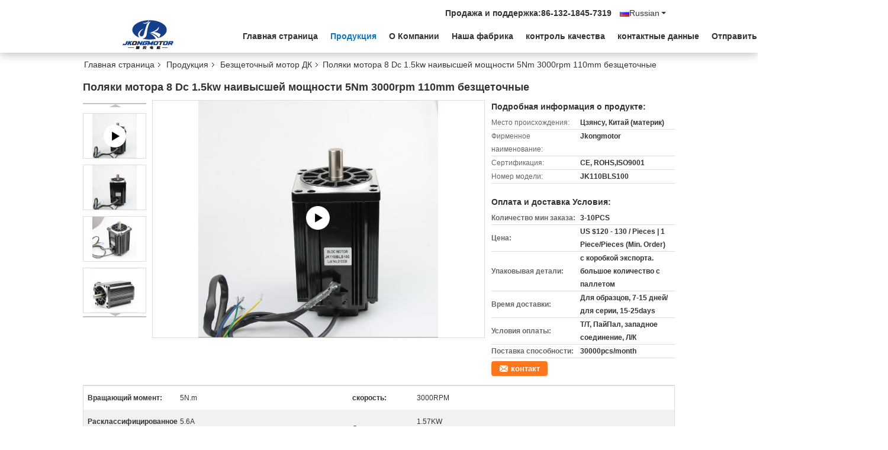

--- FILE ---
content_type: text/html
request_url: https://russian.jkong-motor.com/sale-14145968-high-power-5nm-3000rpm-110mm-1-5kw-brushless-dc-motor-8-poles.html
body_size: 28063
content:

<!DOCTYPE html>
<html lang="ru">
<head>
	<meta charset="utf-8">
	<meta http-equiv="X-UA-Compatible" content="IE=edge">
	<meta name="viewport" content="width=device-width, initial-scale=1">
    <title>Поляки мотора 8 Dc 1.5kw наивысшей мощности 5Nm 3000rpm 110mm безщеточные</title>
    <meta name="keywords" content="безщеточный мотор dc 5Nm, Мотор dc наивысшей мощности 1.5kw безщеточный, мотор dc 1.5kw 110mm безщеточный, Безщеточный мотор ДК" />
    <meta name="description" content="высокое качество Поляки мотора 8 Dc 1.5kw наивысшей мощности 5Nm 3000rpm 110mm безщеточные из Китая, Ведущий рынок продукции Китая безщеточный мотор dc 5Nm Продукт, со строгим контролем качества Мотор dc наивысшей мощности 1.5kw безщеточный заводы, производя высокое качество мотор dc 1.5kw 110mm безщеточный продукты." />
			<link type='text/css' rel='stylesheet' href='/??/images/global.css,/photo/jkong-motor/sitetpl/style/common.css?ver=1601178123' media='all'>
			  <script type='text/javascript' src='/??/js/jquery.js,/js/common_header.js'></script><meta property="og:title" content="Поляки мотора 8 Dc 1.5kw наивысшей мощности 5Nm 3000rpm 110mm безщеточные" />
<meta property="og:description" content="высокое качество Поляки мотора 8 Dc 1.5kw наивысшей мощности 5Nm 3000rpm 110mm безщеточные из Китая, Ведущий рынок продукции Китая безщеточный мотор dc 5Nm Продукт, со строгим контролем качества Мотор dc наивысшей мощности 1.5kw безщеточный заводы, производя высокое качество мотор dc 1.5kw 110mm безщеточный продукты." />
<meta property="og:type" content="product" />
<meta property="og:availability" content="instock" />
<meta property="og:site_name" content="CHANGZHOU JKONGMOTOR CO.,LTD" />
<meta property="og:url" content="https://russian.jkong-motor.com/sale-14145968-high-power-5nm-3000rpm-110mm-1-5kw-brushless-dc-motor-8-poles.html" />
<meta property="og:image" content="https://russian.jkong-motor.com/photo/ps35234228-high_power_5nm_3000rpm_110mm_1_5kw_brushless_dc_motor_8_poles.jpg" />
<link rel="canonical" href="https://russian.jkong-motor.com/sale-14145968-high-power-5nm-3000rpm-110mm-1-5kw-brushless-dc-motor-8-poles.html" />
<link rel="alternate" href="https://m.russian.jkong-motor.com/sale-14145968-high-power-5nm-3000rpm-110mm-1-5kw-brushless-dc-motor-8-poles.html" media="only screen and (max-width: 640px)" />
<style type="text/css">
/*<![CDATA[*/
.consent__cookie {position: fixed;top: 0;left: 0;width: 100%;height: 0%;z-index: 100000;}.consent__cookie_bg {position: fixed;top: 0;left: 0;width: 100%;height: 100%;background: #000;opacity: .6;display: none }.consent__cookie_rel {position: fixed;bottom:0;left: 0;width: 100%;background: #fff;display: -webkit-box;display: -ms-flexbox;display: flex;flex-wrap: wrap;padding: 24px 80px;-webkit-box-sizing: border-box;box-sizing: border-box;-webkit-box-pack: justify;-ms-flex-pack: justify;justify-content: space-between;-webkit-transition: all ease-in-out .3s;transition: all ease-in-out .3s }.consent__close {position: absolute;top: 20px;right: 20px;cursor: pointer }.consent__close svg {fill: #777 }.consent__close:hover svg {fill: #000 }.consent__cookie_box {flex: 1;word-break: break-word;}.consent__warm {color: #777;font-size: 16px;margin-bottom: 12px;line-height: 19px }.consent__title {color: #333;font-size: 20px;font-weight: 600;margin-bottom: 12px;line-height: 23px }.consent__itxt {color: #333;font-size: 14px;margin-bottom: 12px;display: -webkit-box;display: -ms-flexbox;display: flex;-webkit-box-align: center;-ms-flex-align: center;align-items: center }.consent__itxt i {display: -webkit-inline-box;display: -ms-inline-flexbox;display: inline-flex;width: 28px;height: 28px;border-radius: 50%;background: #e0f9e9;margin-right: 8px;-webkit-box-align: center;-ms-flex-align: center;align-items: center;-webkit-box-pack: center;-ms-flex-pack: center;justify-content: center }.consent__itxt svg {fill: #3ca860 }.consent__txt {color: #a6a6a6;font-size: 14px;margin-bottom: 8px;line-height: 17px }.consent__btns {display: -webkit-box;display: -ms-flexbox;display: flex;-webkit-box-orient: vertical;-webkit-box-direction: normal;-ms-flex-direction: column;flex-direction: column;-webkit-box-pack: center;-ms-flex-pack: center;justify-content: center;flex-shrink: 0;}.consent__btn {width: 280px;height: 40px;line-height: 40px;text-align: center;background: #3ca860;color: #fff;border-radius: 4px;margin: 8px 0;-webkit-box-sizing: border-box;box-sizing: border-box;cursor: pointer;font-size:14px}.consent__btn:hover {background: #00823b }.consent__btn.empty {color: #3ca860;border: 1px solid #3ca860;background: #fff }.consent__btn.empty:hover {background: #3ca860;color: #fff }.open .consent__cookie_bg {display: block }.open .consent__cookie_rel {bottom: 0 }@media (max-width: 760px) {.consent__btns {width: 100%;align-items: center;}.consent__cookie_rel {padding: 20px 24px }}.consent__cookie.open {display: block;}.consent__cookie {display: none;}
/*]]>*/
</style>
<script type="text/javascript">
/*<![CDATA[*/
window.isvideotpl = 0;window.detailurl = '';
var cta_cid = 35260;var isShowGuide=0;showGuideColor=0;var company_type = 4;var webim_domain = '';

var colorUrl = '';
var aisearch = 0;
var selfUrl = '';
window.playerReportUrl='/vod/view_count/report';
var query_string = ["Products","Detail"];
var g_tp = '';
var customtplcolor = 99335;
window.predomainsub = "";
/*]]>*/
</script>
</head>
<body>
<script>
var originProductInfo = '';
var originProductInfo = {"showproduct":1,"pid":"14145968","name":"\u041f\u043e\u043b\u044f\u043a\u0438 \u043c\u043e\u0442\u043e\u0440\u0430 8 Dc 1.5kw \u043d\u0430\u0438\u0432\u044b\u0441\u0448\u0435\u0439 \u043c\u043e\u0449\u043d\u043e\u0441\u0442\u0438 5Nm 3000rpm 110mm \u0431\u0435\u0437\u0449\u0435\u0442\u043e\u0447\u043d\u044b\u0435","source_url":"\/sale-14145968-high-power-5nm-3000rpm-110mm-1-5kw-brushless-dc-motor-8-poles.html","picurl":"\/photo\/pd35234228-high_power_5nm_3000rpm_110mm_1_5kw_brushless_dc_motor_8_poles.jpg","propertyDetail":[["\u0412\u0440\u0430\u0449\u0430\u044e\u0449\u0438\u0439 \u043c\u043e\u043c\u0435\u043d\u0442","5N.m"],["\u0441\u043a\u043e\u0440\u043e\u0441\u0442\u044c","3000RPM"],["\u0420\u0430\u0441\u043a\u043b\u0430\u0441\u0441\u0438\u0444\u0438\u0446\u0438\u0440\u043e\u0432\u0430\u043d\u043d\u043e\u0435 \u0442\u0435\u0447\u0435\u043d\u0438\u0435","5.6A"],["\u0421\u0438\u043b\u0430 \u0432\u044b\u0445\u043e\u0434\u0430","1.57KW"]],"company_name":null,"picurl_c":"\/photo\/pc35234228-high_power_5nm_3000rpm_110mm_1_5kw_brushless_dc_motor_8_poles.jpg","price":"US $120 - 130 \/ Pieces                                                                                                                                                |                                1 Piece\/Pieces (Min. Order)","username":"Miss. Annie","viewTime":"\u041f\u043e\u0441\u043b\u0435\u0434\u043d\u0435\u0435 \u0412\u043e\u0439\u0442\u0438 : 2 \u0447\u0430\u0441\u043e\u0432 50 minuts \u0442\u043e\u043c\u0443 \u043d\u0430\u0437\u0430\u0434","subject":"\u0421\u043a\u043e\u043b\u044c\u043a\u043e \u0441\u0442\u043e\u0438\u0442 \u0432\u0430\u0448 \u041f\u043e\u043b\u044f\u043a\u0438 \u043c\u043e\u0442\u043e\u0440\u0430 8 Dc 1.5kw \u043d\u0430\u0438\u0432\u044b\u0441\u0448\u0435\u0439 \u043c\u043e\u0449\u043d\u043e\u0441\u0442\u0438 5Nm 3000rpm 110mm \u0431\u0435\u0437\u0449\u0435\u0442\u043e\u0447\u043d\u044b\u0435","countrycode":""};
var save_url = "/contactsave.html";
var update_url = "/updateinquiry.html";
var productInfo = {};
var defaulProductInfo = {};
var myDate = new Date();
var curDate = myDate.getFullYear()+'-'+(parseInt(myDate.getMonth())+1)+'-'+myDate.getDate();
var message = '';
var default_pop = 1;
var leaveMessageDialog = document.getElementsByClassName('leave-message-dialog')[0]; // 获取弹层
var _$$ = function (dom) {
    return document.querySelectorAll(dom);
};
resInfo = originProductInfo;
resInfo['name'] = resInfo['name'] || '';
defaulProductInfo.pid = resInfo['pid'];
defaulProductInfo.productName = resInfo['name'] ?? '';
defaulProductInfo.productInfo = resInfo['propertyDetail'];
defaulProductInfo.productImg = resInfo['picurl_c'];
defaulProductInfo.subject = resInfo['subject'] ?? '';
defaulProductInfo.productImgAlt = resInfo['name'] ?? '';
var inquirypopup_tmp = 1;
var message = 'Дорогой,'+'\r\n'+"Мне интересно"+' '+trim(resInfo['name'])+", не могли бы вы прислать мне более подробную информацию, такую ​​как тип, размер, MOQ, материал и т. д."+'\r\n'+"Спасибо!"+'\r\n'+"Жду твоего ответа.";
var message_1 = 'Дорогой,'+'\r\n'+"Мне интересно"+' '+trim(resInfo['name'])+", не могли бы вы прислать мне более подробную информацию, такую ​​как тип, размер, MOQ, материал и т. д."+'\r\n'+"Спасибо!"+'\r\n'+"Жду твоего ответа.";
var message_2 = 'Здравствуйте,'+'\r\n'+"я ищу"+' '+trim(resInfo['name'])+", пришлите мне цену, спецификацию и изображение."+'\r\n'+"Будем очень признательны за ваш быстрый ответ."+'\r\n'+"Не стесняйтесь обращаться ко мне за дополнительной информацией."+'\r\n'+"Большое спасибо.";
var message_3 = 'Здравствуйте,'+'\r\n'+trim(resInfo['name'])+' '+"соответствует моим ожиданиям."+'\r\n'+"Пожалуйста, дайте мне лучшую цену и другую информацию о продукте."+'\r\n'+"Не стесняйтесь обращаться ко мне через мою почту."+'\r\n'+"Большое спасибо.";

var message_4 = 'Дорогой,'+'\r\n'+"Какая цена FOB на вашем"+' '+trim(resInfo['name'])+'?'+'\r\n'+"Какое ближайшее имя порта?"+'\r\n'+"Пожалуйста, ответьте мне как можно скорее, было бы лучше поделиться дополнительной информацией."+'\r\n'+"С уважением!";
var message_5 = 'Всем привет,'+'\r\n'+"Мне очень интересно ваше"+' '+trim(resInfo['name'])+'.'+'\r\n'+"Пожалуйста, пришлите мне информацию о вашем продукте."+'\r\n'+"Жду вашего быстрого ответа."+'\r\n'+"Не стесняйтесь обращаться ко мне по почте."+'\r\n'+"С уважением!";

var message_6 = 'Дорогой,'+'\r\n'+"Пожалуйста, предоставьте нам информацию о вашем"+' '+trim(resInfo['name'])+", такие как тип, размер, материал и, конечно же, лучшая цена."+'\r\n'+"Жду вашего быстрого ответа."+'\r\n'+"Вы!";
var message_7 = 'Дорогой,'+'\r\n'+"Вы можете поставить"+' '+trim(resInfo['name'])+" для нас?"+'\r\n'+"Сначала нам нужен прайс-лист и некоторые сведения о продукте."+'\r\n'+"Надеюсь получить ответ в ближайшее время и надеюсь на сотрудничество."+'\r\n'+"Большое спасибо.";
var message_8 = 'Здравствуй,'+'\r\n'+"я ищу"+' '+trim(resInfo['name'])+", пожалуйста, дайте мне более подробную информацию о продукте."+'\r\n'+"Я с нетерпением жду вашего ответа."+'\r\n'+"Вы!";
var message_9 = 'Здравствуйте,'+'\r\n'+"Твой"+' '+trim(resInfo['name'])+" очень хорошо отвечает моим требованиям."+'\r\n'+"Пожалуйста, пришлите мне цену, спецификацию, аналогичная модель будет в порядке."+'\r\n'+"Не стесняйтесь общаться со мной."+'\r\n'+"Спасибо!";
var message_10 = 'Дорогой,'+'\r\n'+"Я хочу узнать больше о деталях и цитате"+' '+trim(resInfo['name'])+'.'+'\r\n'+"Не стесняйтесь обратиться ко мне."+'\r\n'+"С уважением!";

var r = getRandom(1,10);

defaulProductInfo.message = eval("message_"+r);
    defaulProductInfo.message = eval("message_"+r);
        var mytAjax = {

    post: function(url, data, fn) {
        var xhr = new XMLHttpRequest();
        xhr.open("POST", url, true);
        xhr.setRequestHeader("Content-Type", "application/x-www-form-urlencoded;charset=UTF-8");
        xhr.setRequestHeader("X-Requested-With", "XMLHttpRequest");
        xhr.setRequestHeader('Content-Type','text/plain;charset=UTF-8');
        xhr.onreadystatechange = function() {
            if(xhr.readyState == 4 && (xhr.status == 200 || xhr.status == 304)) {
                fn.call(this, xhr.responseText);
            }
        };
        xhr.send(data);
    },

    postform: function(url, data, fn) {
        var xhr = new XMLHttpRequest();
        xhr.open("POST", url, true);
        xhr.setRequestHeader("X-Requested-With", "XMLHttpRequest");
        xhr.onreadystatechange = function() {
            if(xhr.readyState == 4 && (xhr.status == 200 || xhr.status == 304)) {
                fn.call(this, xhr.responseText);
            }
        };
        xhr.send(data);
    }
};
/*window.onload = function(){
    leaveMessageDialog = document.getElementsByClassName('leave-message-dialog')[0];
    if (window.localStorage.recordDialogStatus=='undefined' || (window.localStorage.recordDialogStatus!='undefined' && window.localStorage.recordDialogStatus != curDate)) {
        setTimeout(function(){
            if(parseInt(inquirypopup_tmp%10) == 1){
                creatDialog(defaulProductInfo, 1);
            }
        }, 6000);
    }
};*/
function trim(str)
{
    str = str.replace(/(^\s*)/g,"");
    return str.replace(/(\s*$)/g,"");
};
function getRandom(m,n){
    var num = Math.floor(Math.random()*(m - n) + n);
    return num;
};
function strBtn(param) {

    var starattextarea = document.getElementById("textareamessage").value.length;
    var email = document.getElementById("startEmail").value;

    var default_tip = document.querySelectorAll(".watermark_container").length;
    if (20 < starattextarea && starattextarea < 3000) {
        if(default_tip>0){
            document.getElementById("textareamessage1").parentNode.parentNode.nextElementSibling.style.display = "none";
        }else{
            document.getElementById("textareamessage1").parentNode.nextElementSibling.style.display = "none";
        }

    } else {
        if(default_tip>0){
            document.getElementById("textareamessage1").parentNode.parentNode.nextElementSibling.style.display = "block";
        }else{
            document.getElementById("textareamessage1").parentNode.nextElementSibling.style.display = "block";
        }

        return;
    }

    // var re = /^([a-zA-Z0-9_-])+@([a-zA-Z0-9_-])+\.([a-zA-Z0-9_-])+/i;/*邮箱不区分大小写*/
    var re = /^[a-zA-Z0-9][\w-]*(\.?[\w-]+)*@[a-zA-Z0-9-]+(\.[a-zA-Z0-9]+)+$/i;
    if (!re.test(email)) {
        document.getElementById("startEmail").nextElementSibling.style.display = "block";
        return;
    } else {
        document.getElementById("startEmail").nextElementSibling.style.display = "none";
    }

    var subject = document.getElementById("pop_subject").value;
    var pid = document.getElementById("pop_pid").value;
    var message = document.getElementById("textareamessage").value;
    var sender_email = document.getElementById("startEmail").value;
    var tel = '';
    if (document.getElementById("tel0") != undefined && document.getElementById("tel0") != '')
        tel = document.getElementById("tel0").value;
    var form_serialize = '&tel='+tel;

    form_serialize = form_serialize.replace(/\+/g, "%2B");
    mytAjax.post(save_url,"pid="+pid+"&subject="+subject+"&email="+sender_email+"&message="+(message)+form_serialize,function(res){
        var mes = JSON.parse(res);
        if(mes.status == 200){
            var iid = mes.iid;
            document.getElementById("pop_iid").value = iid;
            document.getElementById("pop_uuid").value = mes.uuid;

            if(typeof gtag_report_conversion === "function"){
                gtag_report_conversion();//执行统计js代码
            }
            if(typeof fbq === "function"){
                fbq('track','Purchase');//执行统计js代码
            }
        }
    });
    for (var index = 0; index < document.querySelectorAll(".dialog-content-pql").length; index++) {
        document.querySelectorAll(".dialog-content-pql")[index].style.display = "none";
    };
    $('#idphonepql').val(tel);
    document.getElementById("dialog-content-pql-id").style.display = "block";
    ;
};
function twoBtnOk(param) {

    var selectgender = document.getElementById("Mr").innerHTML;
    var iid = document.getElementById("pop_iid").value;
    var sendername = document.getElementById("idnamepql").value;
    var senderphone = document.getElementById("idphonepql").value;
    var sendercname = document.getElementById("idcompanypql").value;
    var uuid = document.getElementById("pop_uuid").value;
    var gender = 2;
    if(selectgender == 'Mr.') gender = 0;
    if(selectgender == 'Mrs.') gender = 1;
    var pid = document.getElementById("pop_pid").value;
    var form_serialize = '';

        form_serialize = form_serialize.replace(/\+/g, "%2B");

    mytAjax.post(update_url,"iid="+iid+"&gender="+gender+"&uuid="+uuid+"&name="+(sendername)+"&tel="+(senderphone)+"&company="+(sendercname)+form_serialize,function(res){});

    for (var index = 0; index < document.querySelectorAll(".dialog-content-pql").length; index++) {
        document.querySelectorAll(".dialog-content-pql")[index].style.display = "none";
    };
    document.getElementById("dialog-content-pql-ok").style.display = "block";

};
function toCheckMust(name) {
    $('#'+name+'error').hide();
}
function handClidk(param) {
    var starattextarea = document.getElementById("textareamessage1").value.length;
    var email = document.getElementById("startEmail1").value;
    var default_tip = document.querySelectorAll(".watermark_container").length;
    if (20 < starattextarea && starattextarea < 3000) {
        if(default_tip>0){
            document.getElementById("textareamessage1").parentNode.parentNode.nextElementSibling.style.display = "none";
        }else{
            document.getElementById("textareamessage1").parentNode.nextElementSibling.style.display = "none";
        }

    } else {
        if(default_tip>0){
            document.getElementById("textareamessage1").parentNode.parentNode.nextElementSibling.style.display = "block";
        }else{
            document.getElementById("textareamessage1").parentNode.nextElementSibling.style.display = "block";
        }

        return;
    }

    // var re = /^([a-zA-Z0-9_-])+@([a-zA-Z0-9_-])+\.([a-zA-Z0-9_-])+/i;
    var re = /^[a-zA-Z0-9][\w-]*(\.?[\w-]+)*@[a-zA-Z0-9-]+(\.[a-zA-Z0-9]+)+$/i;
    if (!re.test(email)) {
        document.getElementById("startEmail1").nextElementSibling.style.display = "block";
        return;
    } else {
        document.getElementById("startEmail1").nextElementSibling.style.display = "none";
    }

    var subject = document.getElementById("pop_subject").value;
    var pid = document.getElementById("pop_pid").value;
    var message = document.getElementById("textareamessage1").value;
    var sender_email = document.getElementById("startEmail1").value;
    var form_serialize = tel = '';
    if (document.getElementById("tel1") != undefined && document.getElementById("tel1") != '')
        tel = document.getElementById("tel1").value;
        mytAjax.post(save_url,"email="+sender_email+"&tel="+tel+"&pid="+pid+"&message="+message+"&subject="+subject+form_serialize,function(res){

        var mes = JSON.parse(res);
        if(mes.status == 200){
            var iid = mes.iid;
            document.getElementById("pop_iid").value = iid;
            document.getElementById("pop_uuid").value = mes.uuid;
            if(typeof gtag_report_conversion === "function"){
                gtag_report_conversion();//执行统计js代码
            }
        }

    });
    for (var index = 0; index < document.querySelectorAll(".dialog-content-pql").length; index++) {
        document.querySelectorAll(".dialog-content-pql")[index].style.display = "none";
    };
    $('#idphonepql').val(tel);
    document.getElementById("dialog-content-pql-id").style.display = "block";

};
window.addEventListener('load', function () {
    $('.checkbox-wrap label').each(function(){
        if($(this).find('input').prop('checked')){
            $(this).addClass('on')
        }else {
            $(this).removeClass('on')
        }
    })
    $(document).on('click', '.checkbox-wrap label' , function(ev){
        if (ev.target.tagName.toUpperCase() != 'INPUT') {
            $(this).toggleClass('on')
        }
    })
})

function hand_video(pdata) {
    data = JSON.parse(pdata);
    productInfo.productName = data.productName;
    productInfo.productInfo = data.productInfo;
    productInfo.productImg = data.productImg;
    productInfo.subject = data.subject;

    var message = 'Дорогой,'+'\r\n'+"Мне интересно"+' '+trim(data.productName)+", не могли бы вы прислать мне более подробную информацию, такую ​​как тип, размер, количество, материал и т. д."+'\r\n'+"Спасибо!"+'\r\n'+"Жду твоего ответа.";

    var message = 'Дорогой,'+'\r\n'+"Мне интересно"+' '+trim(data.productName)+", не могли бы вы прислать мне более подробную информацию, такую ​​как тип, размер, MOQ, материал и т. д."+'\r\n'+"Спасибо!"+'\r\n'+"Жду твоего ответа.";
    var message_1 = 'Дорогой,'+'\r\n'+"Мне интересно"+' '+trim(data.productName)+", не могли бы вы прислать мне более подробную информацию, такую ​​как тип, размер, MOQ, материал и т. д."+'\r\n'+"Спасибо!"+'\r\n'+"Жду твоего ответа.";
    var message_2 = 'Здравствуйте,'+'\r\n'+"я ищу"+' '+trim(data.productName)+", пришлите мне цену, спецификацию и изображение."+'\r\n'+"Будем очень признательны за ваш быстрый ответ."+'\r\n'+"Не стесняйтесь обращаться ко мне за дополнительной информацией."+'\r\n'+"Большое спасибо.";
    var message_3 = 'Здравствуйте,'+'\r\n'+trim(data.productName)+' '+"соответствует моим ожиданиям."+'\r\n'+"Пожалуйста, дайте мне лучшую цену и другую информацию о продукте."+'\r\n'+"Не стесняйтесь обращаться ко мне через мою почту."+'\r\n'+"Большое спасибо.";

    var message_4 = 'Дорогой,'+'\r\n'+"Какая цена FOB на вашем"+' '+trim(data.productName)+'?'+'\r\n'+"Какое ближайшее имя порта?"+'\r\n'+"Пожалуйста, ответьте мне как можно скорее, было бы лучше поделиться дополнительной информацией."+'\r\n'+"С уважением!";
    var message_5 = 'Всем привет,'+'\r\n'+"Мне очень интересно ваше"+' '+trim(data.productName)+'.'+'\r\n'+"Пожалуйста, пришлите мне информацию о вашем продукте."+'\r\n'+"Жду вашего быстрого ответа."+'\r\n'+"Не стесняйтесь обращаться ко мне по почте."+'\r\n'+"С уважением!";

    var message_6 = 'Дорогой,'+'\r\n'+"Пожалуйста, предоставьте нам информацию о вашем"+' '+trim(data.productName)+", такие как тип, размер, материал и, конечно же, лучшая цена."+'\r\n'+"Жду вашего быстрого ответа."+'\r\n'+"Вы!";
    var message_7 = 'Дорогой,'+'\r\n'+"Вы можете поставить"+' '+trim(data.productName)+" для нас?"+'\r\n'+"Сначала нам нужен прайс-лист и некоторые сведения о продукте."+'\r\n'+"Надеюсь получить ответ в ближайшее время и надеюсь на сотрудничество."+'\r\n'+"Большое спасибо.";
    var message_8 = 'Здравствуй,'+'\r\n'+"я ищу"+' '+trim(data.productName)+", пожалуйста, дайте мне более подробную информацию о продукте."+'\r\n'+"Я с нетерпением жду вашего ответа."+'\r\n'+"Вы!";
    var message_9 = 'Здравствуйте,'+'\r\n'+"Твой"+' '+trim(data.productName)+" очень хорошо отвечает моим требованиям."+'\r\n'+"Пожалуйста, пришлите мне цену, спецификацию, аналогичная модель будет в порядке."+'\r\n'+"Не стесняйтесь общаться со мной."+'\r\n'+"Спасибо!";
    var message_10 = 'Дорогой,'+'\r\n'+"Я хочу узнать больше о деталях и цитате"+' '+trim(data.productName)+'.'+'\r\n'+"Не стесняйтесь обратиться ко мне."+'\r\n'+"С уважением!";

    var r = getRandom(1,10);

    productInfo.message = eval("message_"+r);
            if(parseInt(inquirypopup_tmp/10) == 1){
        productInfo.message = "";
    }
    productInfo.pid = data.pid;
    creatDialog(productInfo, 2);
};

function handDialog(pdata) {
    data = JSON.parse(pdata);
    productInfo.productName = data.productName;
    productInfo.productInfo = data.productInfo;
    productInfo.productImg = data.productImg;
    productInfo.subject = data.subject;

    var message = 'Дорогой,'+'\r\n'+"Мне интересно"+' '+trim(data.productName)+", не могли бы вы прислать мне более подробную информацию, такую ​​как тип, размер, количество, материал и т. д."+'\r\n'+"Спасибо!"+'\r\n'+"Жду твоего ответа.";

    var message = 'Дорогой,'+'\r\n'+"Мне интересно"+' '+trim(data.productName)+", не могли бы вы прислать мне более подробную информацию, такую ​​как тип, размер, MOQ, материал и т. д."+'\r\n'+"Спасибо!"+'\r\n'+"Жду твоего ответа.";
    var message_1 = 'Дорогой,'+'\r\n'+"Мне интересно"+' '+trim(data.productName)+", не могли бы вы прислать мне более подробную информацию, такую ​​как тип, размер, MOQ, материал и т. д."+'\r\n'+"Спасибо!"+'\r\n'+"Жду твоего ответа.";
    var message_2 = 'Здравствуйте,'+'\r\n'+"я ищу"+' '+trim(data.productName)+", пришлите мне цену, спецификацию и изображение."+'\r\n'+"Будем очень признательны за ваш быстрый ответ."+'\r\n'+"Не стесняйтесь обращаться ко мне за дополнительной информацией."+'\r\n'+"Большое спасибо.";
    var message_3 = 'Здравствуйте,'+'\r\n'+trim(data.productName)+' '+"соответствует моим ожиданиям."+'\r\n'+"Пожалуйста, дайте мне лучшую цену и другую информацию о продукте."+'\r\n'+"Не стесняйтесь обращаться ко мне через мою почту."+'\r\n'+"Большое спасибо.";

    var message_4 = 'Дорогой,'+'\r\n'+"Какая цена FOB на вашем"+' '+trim(data.productName)+'?'+'\r\n'+"Какое ближайшее имя порта?"+'\r\n'+"Пожалуйста, ответьте мне как можно скорее, было бы лучше поделиться дополнительной информацией."+'\r\n'+"С уважением!";
    var message_5 = 'Всем привет,'+'\r\n'+"Мне очень интересно ваше"+' '+trim(data.productName)+'.'+'\r\n'+"Пожалуйста, пришлите мне информацию о вашем продукте."+'\r\n'+"Жду вашего быстрого ответа."+'\r\n'+"Не стесняйтесь обращаться ко мне по почте."+'\r\n'+"С уважением!";

    var message_6 = 'Дорогой,'+'\r\n'+"Пожалуйста, предоставьте нам информацию о вашем"+' '+trim(data.productName)+", такие как тип, размер, материал и, конечно же, лучшая цена."+'\r\n'+"Жду вашего быстрого ответа."+'\r\n'+"Вы!";
    var message_7 = 'Дорогой,'+'\r\n'+"Вы можете поставить"+' '+trim(data.productName)+" для нас?"+'\r\n'+"Сначала нам нужен прайс-лист и некоторые сведения о продукте."+'\r\n'+"Надеюсь получить ответ в ближайшее время и надеюсь на сотрудничество."+'\r\n'+"Большое спасибо.";
    var message_8 = 'Здравствуй,'+'\r\n'+"я ищу"+' '+trim(data.productName)+", пожалуйста, дайте мне более подробную информацию о продукте."+'\r\n'+"Я с нетерпением жду вашего ответа."+'\r\n'+"Вы!";
    var message_9 = 'Здравствуйте,'+'\r\n'+"Твой"+' '+trim(data.productName)+" очень хорошо отвечает моим требованиям."+'\r\n'+"Пожалуйста, пришлите мне цену, спецификацию, аналогичная модель будет в порядке."+'\r\n'+"Не стесняйтесь общаться со мной."+'\r\n'+"Спасибо!";
    var message_10 = 'Дорогой,'+'\r\n'+"Я хочу узнать больше о деталях и цитате"+' '+trim(data.productName)+'.'+'\r\n'+"Не стесняйтесь обратиться ко мне."+'\r\n'+"С уважением!";

    var r = getRandom(1,10);
    productInfo.message = eval("message_"+r);
            if(parseInt(inquirypopup_tmp/10) == 1){
        productInfo.message = "";
    }
    productInfo.pid = data.pid;
    creatDialog(productInfo, 2);
};

function closepql(param) {

    leaveMessageDialog.style.display = 'none';
};

function closepql2(param) {

    for (var index = 0; index < document.querySelectorAll(".dialog-content-pql").length; index++) {
        document.querySelectorAll(".dialog-content-pql")[index].style.display = "none";
    };
    document.getElementById("dialog-content-pql-ok").style.display = "block";
};

function decodeHtmlEntities(str) {
    var tempElement = document.createElement('div');
    tempElement.innerHTML = str;
    return tempElement.textContent || tempElement.innerText || '';
}

function initProduct(productInfo,type){

    productInfo.productName = decodeHtmlEntities(productInfo.productName);
    productInfo.message = decodeHtmlEntities(productInfo.message);

    leaveMessageDialog = document.getElementsByClassName('leave-message-dialog')[0];
    leaveMessageDialog.style.display = "block";
    if(type == 3){
        var popinquiryemail = document.getElementById("popinquiryemail").value;
        _$$("#startEmail1")[0].value = popinquiryemail;
    }else{
        _$$("#startEmail1")[0].value = "";
    }
    _$$("#startEmail")[0].value = "";
    _$$("#idnamepql")[0].value = "";
    _$$("#idphonepql")[0].value = "";
    _$$("#idcompanypql")[0].value = "";

    _$$("#pop_pid")[0].value = productInfo.pid;
    _$$("#pop_subject")[0].value = productInfo.subject;
    
    if(parseInt(inquirypopup_tmp/10) == 1){
        productInfo.message = "";
    }

    _$$("#textareamessage1")[0].value = productInfo.message;
    _$$("#textareamessage")[0].value = productInfo.message;

    _$$("#dialog-content-pql-id .titlep")[0].innerHTML = productInfo.productName;
    _$$("#dialog-content-pql-id img")[0].setAttribute("src", productInfo.productImg);
    _$$("#dialog-content-pql-id img")[0].setAttribute("alt", productInfo.productImgAlt);

    _$$("#dialog-content-pql-id-hand img")[0].setAttribute("src", productInfo.productImg);
    _$$("#dialog-content-pql-id-hand img")[0].setAttribute("alt", productInfo.productImgAlt);
    _$$("#dialog-content-pql-id-hand .titlep")[0].innerHTML = productInfo.productName;

    if (productInfo.productInfo.length > 0) {
        var ul2, ul;
        ul = document.createElement("ul");
        for (var index = 0; index < productInfo.productInfo.length; index++) {
            var el = productInfo.productInfo[index];
            var li = document.createElement("li");
            var span1 = document.createElement("span");
            span1.innerHTML = el[0] + ":";
            var span2 = document.createElement("span");
            span2.innerHTML = el[1];
            li.appendChild(span1);
            li.appendChild(span2);
            ul.appendChild(li);

        }
        ul2 = ul.cloneNode(true);
        if (type === 1) {
            _$$("#dialog-content-pql-id .left")[0].replaceChild(ul, _$$("#dialog-content-pql-id .left ul")[0]);
        } else {
            _$$("#dialog-content-pql-id-hand .left")[0].replaceChild(ul2, _$$("#dialog-content-pql-id-hand .left ul")[0]);
            _$$("#dialog-content-pql-id .left")[0].replaceChild(ul, _$$("#dialog-content-pql-id .left ul")[0]);
        }
    };
    for (var index = 0; index < _$$("#dialog-content-pql-id .right ul li").length; index++) {
        _$$("#dialog-content-pql-id .right ul li")[index].addEventListener("click", function (params) {
            _$$("#dialog-content-pql-id .right #Mr")[0].innerHTML = this.innerHTML
        }, false)

    };

};
function closeInquiryCreateDialog() {
    document.getElementById("xuanpan_dialog_box_pql").style.display = "none";
};
function showInquiryCreateDialog() {
    document.getElementById("xuanpan_dialog_box_pql").style.display = "block";
};
function submitPopInquiry(){
    var message = document.getElementById("inquiry_message").value;
    var email = document.getElementById("inquiry_email").value;
    var subject = defaulProductInfo.subject;
    var pid = defaulProductInfo.pid;
    if (email === undefined) {
        showInquiryCreateDialog();
        document.getElementById("inquiry_email").style.border = "1px solid red";
        return false;
    };
    if (message === undefined) {
        showInquiryCreateDialog();
        document.getElementById("inquiry_message").style.border = "1px solid red";
        return false;
    };
    if (email.search(/^\w+((-\w+)|(\.\w+))*\@[A-Za-z0-9]+((\.|-)[A-Za-z0-9]+)*\.[A-Za-z0-9]+$/) == -1) {
        document.getElementById("inquiry_email").style.border= "1px solid red";
        showInquiryCreateDialog();
        return false;
    } else {
        document.getElementById("inquiry_email").style.border= "";
    };
    if (message.length < 20 || message.length >3000) {
        showInquiryCreateDialog();
        document.getElementById("inquiry_message").style.border = "1px solid red";
        return false;
    } else {
        document.getElementById("inquiry_message").style.border = "";
    };
    var tel = '';
    if (document.getElementById("tel") != undefined && document.getElementById("tel") != '')
        tel = document.getElementById("tel").value;

    mytAjax.post(save_url,"pid="+pid+"&subject="+subject+"&email="+email+"&message="+(message)+'&tel='+tel,function(res){
        var mes = JSON.parse(res);
        if(mes.status == 200){
            var iid = mes.iid;
            document.getElementById("pop_iid").value = iid;
            document.getElementById("pop_uuid").value = mes.uuid;

        }
    });
    initProduct(defaulProductInfo);
    for (var index = 0; index < document.querySelectorAll(".dialog-content-pql").length; index++) {
        document.querySelectorAll(".dialog-content-pql")[index].style.display = "none";
    };
    $('#idphonepql').val(tel);
    document.getElementById("dialog-content-pql-id").style.display = "block";

};

//带附件上传
function submitPopInquiryfile(email_id,message_id,check_sort,name_id,phone_id,company_id,attachments){

    if(typeof(check_sort) == 'undefined'){
        check_sort = 0;
    }
    var message = document.getElementById(message_id).value;
    var email = document.getElementById(email_id).value;
    var attachments = document.getElementById(attachments).value;
    if(typeof(name_id) !== 'undefined' && name_id != ""){
        var name  = document.getElementById(name_id).value;
    }
    if(typeof(phone_id) !== 'undefined' && phone_id != ""){
        var phone = document.getElementById(phone_id).value;
    }
    if(typeof(company_id) !== 'undefined' && company_id != ""){
        var company = document.getElementById(company_id).value;
    }
    var subject = defaulProductInfo.subject;
    var pid = defaulProductInfo.pid;

    if(check_sort == 0){
        if (email === undefined) {
            showInquiryCreateDialog();
            document.getElementById(email_id).style.border = "1px solid red";
            return false;
        };
        if (message === undefined) {
            showInquiryCreateDialog();
            document.getElementById(message_id).style.border = "1px solid red";
            return false;
        };

        if (email.search(/^\w+((-\w+)|(\.\w+))*\@[A-Za-z0-9]+((\.|-)[A-Za-z0-9]+)*\.[A-Za-z0-9]+$/) == -1) {
            document.getElementById(email_id).style.border= "1px solid red";
            showInquiryCreateDialog();
            return false;
        } else {
            document.getElementById(email_id).style.border= "";
        };
        if (message.length < 20 || message.length >3000) {
            showInquiryCreateDialog();
            document.getElementById(message_id).style.border = "1px solid red";
            return false;
        } else {
            document.getElementById(message_id).style.border = "";
        };
    }else{

        if (message === undefined) {
            showInquiryCreateDialog();
            document.getElementById(message_id).style.border = "1px solid red";
            return false;
        };

        if (email === undefined) {
            showInquiryCreateDialog();
            document.getElementById(email_id).style.border = "1px solid red";
            return false;
        };

        if (message.length < 20 || message.length >3000) {
            showInquiryCreateDialog();
            document.getElementById(message_id).style.border = "1px solid red";
            return false;
        } else {
            document.getElementById(message_id).style.border = "";
        };

        if (email.search(/^\w+((-\w+)|(\.\w+))*\@[A-Za-z0-9]+((\.|-)[A-Za-z0-9]+)*\.[A-Za-z0-9]+$/) == -1) {
            document.getElementById(email_id).style.border= "1px solid red";
            showInquiryCreateDialog();
            return false;
        } else {
            document.getElementById(email_id).style.border= "";
        };

    };

    mytAjax.post(save_url,"pid="+pid+"&subject="+subject+"&email="+email+"&message="+message+"&company="+company+"&attachments="+attachments,function(res){
        var mes = JSON.parse(res);
        if(mes.status == 200){
            var iid = mes.iid;
            document.getElementById("pop_iid").value = iid;
            document.getElementById("pop_uuid").value = mes.uuid;

            if(typeof gtag_report_conversion === "function"){
                gtag_report_conversion();//执行统计js代码
            }
            if(typeof fbq === "function"){
                fbq('track','Purchase');//执行统计js代码
            }
        }
    });
    initProduct(defaulProductInfo);

    if(name !== undefined && name != ""){
        _$$("#idnamepql")[0].value = name;
    }

    if(phone !== undefined && phone != ""){
        _$$("#idphonepql")[0].value = phone;
    }

    if(company !== undefined && company != ""){
        _$$("#idcompanypql")[0].value = company;
    }

    for (var index = 0; index < document.querySelectorAll(".dialog-content-pql").length; index++) {
        document.querySelectorAll(".dialog-content-pql")[index].style.display = "none";
    };
    document.getElementById("dialog-content-pql-id").style.display = "block";

};
function submitPopInquiryByParam(email_id,message_id,check_sort,name_id,phone_id,company_id){

    if(typeof(check_sort) == 'undefined'){
        check_sort = 0;
    }

    var senderphone = '';
    var message = document.getElementById(message_id).value;
    var email = document.getElementById(email_id).value;
    if(typeof(name_id) !== 'undefined' && name_id != ""){
        var name  = document.getElementById(name_id).value;
    }
    if(typeof(phone_id) !== 'undefined' && phone_id != ""){
        var phone = document.getElementById(phone_id).value;
        senderphone = phone;
    }
    if(typeof(company_id) !== 'undefined' && company_id != ""){
        var company = document.getElementById(company_id).value;
    }
    var subject = defaulProductInfo.subject;
    var pid = defaulProductInfo.pid;

    if(check_sort == 0){
        if (email === undefined) {
            showInquiryCreateDialog();
            document.getElementById(email_id).style.border = "1px solid red";
            return false;
        };
        if (message === undefined) {
            showInquiryCreateDialog();
            document.getElementById(message_id).style.border = "1px solid red";
            return false;
        };

        if (email.search(/^\w+((-\w+)|(\.\w+))*\@[A-Za-z0-9]+((\.|-)[A-Za-z0-9]+)*\.[A-Za-z0-9]+$/) == -1) {
            document.getElementById(email_id).style.border= "1px solid red";
            showInquiryCreateDialog();
            return false;
        } else {
            document.getElementById(email_id).style.border= "";
        };
        if (message.length < 20 || message.length >3000) {
            showInquiryCreateDialog();
            document.getElementById(message_id).style.border = "1px solid red";
            return false;
        } else {
            document.getElementById(message_id).style.border = "";
        };
    }else{

        if (message === undefined) {
            showInquiryCreateDialog();
            document.getElementById(message_id).style.border = "1px solid red";
            return false;
        };

        if (email === undefined) {
            showInquiryCreateDialog();
            document.getElementById(email_id).style.border = "1px solid red";
            return false;
        };

        if (message.length < 20 || message.length >3000) {
            showInquiryCreateDialog();
            document.getElementById(message_id).style.border = "1px solid red";
            return false;
        } else {
            document.getElementById(message_id).style.border = "";
        };

        if (email.search(/^\w+((-\w+)|(\.\w+))*\@[A-Za-z0-9]+((\.|-)[A-Za-z0-9]+)*\.[A-Za-z0-9]+$/) == -1) {
            document.getElementById(email_id).style.border= "1px solid red";
            showInquiryCreateDialog();
            return false;
        } else {
            document.getElementById(email_id).style.border= "";
        };

    };

    var productsku = "";
    if($("#product_sku").length > 0){
        productsku = $("#product_sku").html();
    }

    mytAjax.post(save_url,"tel="+senderphone+"&pid="+pid+"&subject="+subject+"&email="+email+"&message="+message+"&messagesku="+encodeURI(productsku),function(res){
        var mes = JSON.parse(res);
        if(mes.status == 200){
            var iid = mes.iid;
            document.getElementById("pop_iid").value = iid;
            document.getElementById("pop_uuid").value = mes.uuid;

            if(typeof gtag_report_conversion === "function"){
                gtag_report_conversion();//执行统计js代码
            }
            if(typeof fbq === "function"){
                fbq('track','Purchase');//执行统计js代码
            }
        }
    });
    initProduct(defaulProductInfo);

    if(name !== undefined && name != ""){
        _$$("#idnamepql")[0].value = name;
    }

    if(phone !== undefined && phone != ""){
        _$$("#idphonepql")[0].value = phone;
    }

    if(company !== undefined && company != ""){
        _$$("#idcompanypql")[0].value = company;
    }

    for (var index = 0; index < document.querySelectorAll(".dialog-content-pql").length; index++) {
        document.querySelectorAll(".dialog-content-pql")[index].style.display = "none";

    };
    document.getElementById("dialog-content-pql-id").style.display = "block";

};

function creat_videoDialog(productInfo, type) {

    if(type == 1){
        if(default_pop != 1){
            return false;
        }
        window.localStorage.recordDialogStatus = curDate;
    }else{
        default_pop = 0;
    }
    initProduct(productInfo, type);
    if (type === 1) {
        // 自动弹出
        for (var index = 0; index < document.querySelectorAll(".dialog-content-pql").length; index++) {

            document.querySelectorAll(".dialog-content-pql")[index].style.display = "none";
        };
        document.getElementById("dialog-content-pql").style.display = "block";
    } else {
        // 手动弹出
        for (var index = 0; index < document.querySelectorAll(".dialog-content-pql").length; index++) {
            document.querySelectorAll(".dialog-content-pql")[index].style.display = "none";
        };
        document.getElementById("dialog-content-pql-id-hand").style.display = "block";
    }
}

function creatDialog(productInfo, type) {

    if(type == 1){
        if(default_pop != 1){
            return false;
        }
        window.localStorage.recordDialogStatus = curDate;
    }else{
        default_pop = 0;
    }
    initProduct(productInfo, type);
    if (type === 1) {
        // 自动弹出
        for (var index = 0; index < document.querySelectorAll(".dialog-content-pql").length; index++) {

            document.querySelectorAll(".dialog-content-pql")[index].style.display = "none";
        };
        document.getElementById("dialog-content-pql").style.display = "block";
    } else {
        // 手动弹出
        for (var index = 0; index < document.querySelectorAll(".dialog-content-pql").length; index++) {
            document.querySelectorAll(".dialog-content-pql")[index].style.display = "none";
        };
        document.getElementById("dialog-content-pql-id-hand").style.display = "block";
    }
}

//带邮箱信息打开询盘框 emailtype=1表示带入邮箱
function openDialog(emailtype){
    var type = 2;//不带入邮箱，手动弹出
    if(emailtype == 1){
        var popinquiryemail = document.getElementById("popinquiryemail").value;
        // var re = /^([a-zA-Z0-9_-])+@([a-zA-Z0-9_-])+\.([a-zA-Z0-9_-])+/i;
        var re = /^[a-zA-Z0-9][\w-]*(\.?[\w-]+)*@[a-zA-Z0-9-]+(\.[a-zA-Z0-9]+)+$/i;
        if (!re.test(popinquiryemail)) {
            //前端提示样式;
            showInquiryCreateDialog();
            document.getElementById("popinquiryemail").style.border = "1px solid red";
            return false;
        } else {
            //前端提示样式;
        }
        var type = 3;
    }
    creatDialog(defaulProductInfo,type);
}

//上传附件
function inquiryUploadFile(){
    var fileObj = document.querySelector("#fileId").files[0];
    //构建表单数据
    var formData = new FormData();
    var filesize = fileObj.size;
    if(filesize > 10485760 || filesize == 0) {
        document.getElementById("filetips").style.display = "block";
        return false;
    }else {
        document.getElementById("filetips").style.display = "none";
    }
    formData.append('popinquiryfile', fileObj);
    document.getElementById("quotefileform").reset();
    var save_url = "/inquiryuploadfile.html";
    mytAjax.postform(save_url,formData,function(res){
        var mes = JSON.parse(res);
        if(mes.status == 200){
            document.getElementById("uploader-file-info").innerHTML = document.getElementById("uploader-file-info").innerHTML + "<span class=op>"+mes.attfile.name+"<a class=delatt id=att"+mes.attfile.id+" onclick=delatt("+mes.attfile.id+");>Delete</a></span>";
            var nowattachs = document.getElementById("attachments").value;
            if( nowattachs !== ""){
                var attachs = JSON.parse(nowattachs);
                attachs[mes.attfile.id] = mes.attfile;
            }else{
                var attachs = {};
                attachs[mes.attfile.id] = mes.attfile;
            }
            document.getElementById("attachments").value = JSON.stringify(attachs);
        }
    });
}
//附件删除
function delatt(attid)
{
    var nowattachs = document.getElementById("attachments").value;
    if( nowattachs !== ""){
        var attachs = JSON.parse(nowattachs);
        if(attachs[attid] == ""){
            return false;
        }
        var formData = new FormData();
        var delfile = attachs[attid]['filename'];
        var save_url = "/inquirydelfile.html";
        if(delfile != "") {
            formData.append('delfile', delfile);
            mytAjax.postform(save_url, formData, function (res) {
                if(res !== "") {
                    var mes = JSON.parse(res);
                    if (mes.status == 200) {
                        delete attachs[attid];
                        document.getElementById("attachments").value = JSON.stringify(attachs);
                        var s = document.getElementById("att"+attid);
                        s.parentNode.remove();
                    }
                }
            });
        }
    }else{
        return false;
    }
}

</script>
<div class="leave-message-dialog" style="display: none">
<style>
    .leave-message-dialog .close:before, .leave-message-dialog .close:after{
        content:initial;
    }
</style>
<div class="dialog-content-pql" id="dialog-content-pql" style="display: none">
    <span class="close" onclick="closepql()"><img src="/images/close.png" alt="close"></span>
    <div class="title">
        <p class="firstp-pql">Оставьте сообщение</p>
        <p class="lastp-pql">Мы скоро тебе перезвоним!</p>
    </div>
    <div class="form">
        <div class="textarea">
            <textarea style='font-family: robot;'  name="" id="textareamessage" cols="30" rows="10" style="margin-bottom:14px;width:100%"
                placeholder="Пожалуйста впишите ваши детали дознания."></textarea>
        </div>
        <p class="error-pql"> <span class="icon-pql"><img src="/images/error.png" alt="CHANGZHOU JKONGMOTOR CO.,LTD"></span> Ваше сообщение должно содержать от 20 до 3000 символов!</p>
        <input id="startEmail" type="text" placeholder="Войдите вашу электронную почту" onkeydown="if(event.keyCode === 13){ strBtn();}">
        <p class="error-pql"><span class="icon-pql"><img src="/images/error.png" alt="CHANGZHOU JKONGMOTOR CO.,LTD"></span> Пожалуйста, проверьте свою электронную почту! </p>
                <div class="operations">
            <div class='btn' id="submitStart" type="submit" onclick="strBtn()">Отправить</div>
        </div>
            </div>
</div>
<div class="dialog-content-pql dialog-content-pql-id" id="dialog-content-pql-id" style="display:none">
        <span class="close" onclick="closepql2()"><svg t="1648434466530" class="icon" viewBox="0 0 1024 1024" version="1.1" xmlns="http://www.w3.org/2000/svg" p-id="2198" width="16" height="16"><path d="M576 512l277.333333 277.333333-64 64-277.333333-277.333333L234.666667 853.333333 170.666667 789.333333l277.333333-277.333333L170.666667 234.666667 234.666667 170.666667l277.333333 277.333333L789.333333 170.666667 853.333333 234.666667 576 512z" fill="#444444" p-id="2199"></path></svg></span>
    <div class="left">
        <div class="img"><img></div>
        <p class="titlep"></p>
        <ul> </ul>
    </div>
    <div class="right">
                <p class="title">Больше информации способствует лучшему общению.</p>
                <div style="position: relative;">
            <div class="mr"> <span id="Mr">Господин</span>
                <ul>
                    <li>Господин</li>
                    <li>Миссис</li>
                </ul>
            </div>
            <input style="text-indent: 80px;" type="text" id="idnamepql" placeholder="Введите свое имя">
        </div>
        <input type="text"  id="idphonepql"  placeholder="Номер телефона">
        <input type="text" id="idcompanypql"  placeholder="компания" onkeydown="if(event.keyCode === 13){ twoBtnOk();}">
                <div class="btn form_new" id="twoBtnOk" onclick="twoBtnOk()">Хорошо</div>
    </div>
</div>

<div class="dialog-content-pql dialog-content-pql-ok" id="dialog-content-pql-ok" style="display:none">
        <span class="close" onclick="closepql()"><svg t="1648434466530" class="icon" viewBox="0 0 1024 1024" version="1.1" xmlns="http://www.w3.org/2000/svg" p-id="2198" width="16" height="16"><path d="M576 512l277.333333 277.333333-64 64-277.333333-277.333333L234.666667 853.333333 170.666667 789.333333l277.333333-277.333333L170.666667 234.666667 234.666667 170.666667l277.333333 277.333333L789.333333 170.666667 853.333333 234.666667 576 512z" fill="#444444" p-id="2199"></path></svg></span>
    <div class="duihaook"></div>
        <p class="title">Отправлено успешно!</p>
        <p class="p1" style="text-align: center; font-size: 18px; margin-top: 14px;">Мы скоро тебе перезвоним!</p>
    <div class="btn" onclick="closepql()" id="endOk" style="margin: 0 auto;margin-top: 50px;">Хорошо</div>
</div>
<div class="dialog-content-pql dialog-content-pql-id dialog-content-pql-id-hand" id="dialog-content-pql-id-hand"
    style="display:none">
     <input type="hidden" name="pop_pid" id="pop_pid" value="0">
     <input type="hidden" name="pop_subject" id="pop_subject" value="">
     <input type="hidden" name="pop_iid" id="pop_iid" value="0">
     <input type="hidden" name="pop_uuid" id="pop_uuid" value="0">
        <span class="close" onclick="closepql()"><svg t="1648434466530" class="icon" viewBox="0 0 1024 1024" version="1.1" xmlns="http://www.w3.org/2000/svg" p-id="2198" width="16" height="16"><path d="M576 512l277.333333 277.333333-64 64-277.333333-277.333333L234.666667 853.333333 170.666667 789.333333l277.333333-277.333333L170.666667 234.666667 234.666667 170.666667l277.333333 277.333333L789.333333 170.666667 853.333333 234.666667 576 512z" fill="#444444" p-id="2199"></path></svg></span>
    <div class="left">
        <div class="img"><img></div>
        <p class="titlep"></p>
        <ul> </ul>
    </div>
    <div class="right" style="float:right">
                <div class="title">
            <p class="firstp-pql">Оставьте сообщение</p>
            <p class="lastp-pql">Мы скоро тебе перезвоним!</p>
        </div>
                <div class="form">
            <div class="textarea">
                <textarea style='font-family: robot;' name="message" id="textareamessage1" cols="30" rows="10"
                    placeholder="Пожалуйста впишите ваши детали дознания."></textarea>
            </div>
            <p class="error-pql"> <span class="icon-pql"><img src="/images/error.png" alt="CHANGZHOU JKONGMOTOR CO.,LTD"></span> Ваше сообщение должно содержать от 20 до 3000 символов!</p>

                            <input style="display:none" id="tel1" name="tel" type="text" oninput="value=value.replace(/[^0-9_+-]/g,'');" placeholder="Номер телефона">
                        <input id='startEmail1' name='email' data-type='1' type='text'
                   placeholder="Войдите вашу электронную почту"
                   onkeydown='if(event.keyCode === 13){ handClidk();}'>
            
            <p class='error-pql'><span class='icon-pql'>
                    <img src="/images/error.png" alt="CHANGZHOU JKONGMOTOR CO.,LTD"></span> Пожалуйста, проверьте свою электронную почту!            </p>

            <div class="operations">
                <div class='btn' id="submitStart1" type="submit" onclick="handClidk()">Отправить</div>
            </div>
        </div>
    </div>
</div>
</div>
<div id="xuanpan_dialog_box_pql" class="xuanpan_dialog_box_pql"
    style="display:none;background:rgba(0,0,0,.6);width:100%;height:100%;position: fixed;top:0;left:0;z-index: 999999;">
    <div class="box_pql"
      style="width:526px;height:206px;background:rgba(255,255,255,1);opacity:1;border-radius:4px;position: absolute;left: 50%;top: 50%;transform: translate(-50%,-50%);">
      <div onclick="closeInquiryCreateDialog()" class="close close_create_dialog"
        style="cursor: pointer;height:42px;width:40px;float:right;padding-top: 16px;"><span
          style="display: inline-block;width: 25px;height: 2px;background: rgb(114, 114, 114);transform: rotate(45deg); "><span
            style="display: block;width: 25px;height: 2px;background: rgb(114, 114, 114);transform: rotate(-90deg); "></span></span>
      </div>
      <div
        style="height: 72px; overflow: hidden; text-overflow: ellipsis; display:-webkit-box;-ebkit-line-clamp: 3;-ebkit-box-orient: vertical; margin-top: 58px; padding: 0 84px; font-size: 18px; color: rgba(51, 51, 51, 1); text-align: center; ">
        Пожалуйста, оставьте правильный адрес электронной почты и подробные требования (20-3000 символов).</div>
      <div onclick="closeInquiryCreateDialog()" class="close_create_dialog"
        style="width: 139px; height: 36px; background: rgba(253, 119, 34, 1); border-radius: 4px; margin: 16px auto; color: rgba(255, 255, 255, 1); font-size: 18px; line-height: 36px; text-align: center;">
        Хорошо</div>
    </div>
</div>
<style type="text/css">.vr-asidebox {position: fixed; bottom: 290px; left: 16px; width: 160px; height: 90px; background: #eee; overflow: hidden; border: 4px solid rgba(4, 120, 237, 0.24); box-shadow: 0px 8px 16px rgba(0, 0, 0, 0.08); border-radius: 8px; display: none; z-index: 1000; } .vr-small {position: fixed; bottom: 290px; left: 16px; width: 72px; height: 90px; background: url(/images/ctm_icon_vr.png) no-repeat center; background-size: 69.5px; overflow: hidden; display: none; cursor: pointer; z-index: 1000; display: block; text-decoration: none; } .vr-group {position: relative; } .vr-animate {width: 160px; height: 90px; background: #eee; position: relative; } .js-marquee {/*margin-right: 0!important;*/ } .vr-link {position: absolute; top: 0; left: 0; width: 100%; height: 100%; display: none; } .vr-mask {position: absolute; top: 0px; left: 0px; width: 100%; height: 100%; display: block; background: #000; opacity: 0.4; } .vr-jump {position: absolute; top: 0px; left: 0px; width: 100%; height: 100%; display: block; background: url(/images/ctm_icon_see.png) no-repeat center center; background-size: 34px; font-size: 0; } .vr-close {position: absolute; top: 50%; right: 0px; width: 16px; height: 20px; display: block; transform: translate(0, -50%); background: rgba(255, 255, 255, 0.6); border-radius: 4px 0px 0px 4px; cursor: pointer; } .vr-close i {position: absolute; top: 0px; left: 0px; width: 100%; height: 100%; display: block; background: url(/images/ctm_icon_left.png) no-repeat center center; background-size: 16px; } .vr-group:hover .vr-link {display: block; } .vr-logo {position: absolute; top: 4px; left: 4px; width: 50px; height: 14px; background: url(/images/ctm_icon_vrshow.png) no-repeat; background-size: 48px; }
</style>

<div class="cont_header cont_header_01">
<div class="f_header_color_float">

    <div id="header_index">
        <div class="lan_wrap">
            <ul class="user">
                                <li class="select_language_wrap">
				<span class="selected">
                                        <a id="tranimg"
                       href="javascript:void(0)"
                       rel="nofollow"
                       class="russian" >Russian<span class="arrow"></span>
                    </a>
                </span>
                    <dl class="select_language">
                                                    <dt class="english">
                                                                <a title="English" href="https://www.jkong-motor.com/sale-14145968-high-power-5nm-3000rpm-110mm-1-5kw-brushless-dc-motor-8-poles.html">English</a>                            </dt>
                                                    <dt class="french">
                                                                <a title="Français" href="https://french.jkong-motor.com/sale-14145968-high-power-5nm-3000rpm-110mm-1-5kw-brushless-dc-motor-8-poles.html">Français</a>                            </dt>
                                                    <dt class="german">
                                                                <a title="Deutsch" href="https://german.jkong-motor.com/sale-14145968-high-power-5nm-3000rpm-110mm-1-5kw-brushless-dc-motor-8-poles.html">Deutsch</a>                            </dt>
                                                    <dt class="italian">
                                                                <a title="Italiano" href="https://italian.jkong-motor.com/sale-14145968-high-power-5nm-3000rpm-110mm-1-5kw-brushless-dc-motor-8-poles.html">Italiano</a>                            </dt>
                                                    <dt class="russian">
                                                                <a title="Русский" href="https://russian.jkong-motor.com/sale-14145968-high-power-5nm-3000rpm-110mm-1-5kw-brushless-dc-motor-8-poles.html">Русский</a>                            </dt>
                                                    <dt class="spanish">
                                                                <a title="Español" href="https://spanish.jkong-motor.com/sale-14145968-high-power-5nm-3000rpm-110mm-1-5kw-brushless-dc-motor-8-poles.html">Español</a>                            </dt>
                                                    <dt class="portuguese">
                                                                <a title="Português" href="https://portuguese.jkong-motor.com/sale-14145968-high-power-5nm-3000rpm-110mm-1-5kw-brushless-dc-motor-8-poles.html">Português</a>                            </dt>
                                                    <dt class="dutch">
                                                                <a title="Nederlandse" href="https://dutch.jkong-motor.com/sale-14145968-high-power-5nm-3000rpm-110mm-1-5kw-brushless-dc-motor-8-poles.html">Nederlandse</a>                            </dt>
                                                    <dt class="greek">
                                                                <a title="ελληνικά" href="https://greek.jkong-motor.com/sale-14145968-high-power-5nm-3000rpm-110mm-1-5kw-brushless-dc-motor-8-poles.html">ελληνικά</a>                            </dt>
                                                    <dt class="japanese">
                                                                <a title="日本語" href="https://japanese.jkong-motor.com/sale-14145968-high-power-5nm-3000rpm-110mm-1-5kw-brushless-dc-motor-8-poles.html">日本語</a>                            </dt>
                                                    <dt class="korean">
                                                                <a title="한국" href="https://korean.jkong-motor.com/sale-14145968-high-power-5nm-3000rpm-110mm-1-5kw-brushless-dc-motor-8-poles.html">한국</a>                            </dt>
                                                    <dt class="arabic">
                                                                <a title="العربية" href="https://arabic.jkong-motor.com/sale-14145968-high-power-5nm-3000rpm-110mm-1-5kw-brushless-dc-motor-8-poles.html">العربية</a>                            </dt>
                                                    <dt class="hindi">
                                                                <a title="हिन्दी" href="https://hindi.jkong-motor.com/sale-14145968-high-power-5nm-3000rpm-110mm-1-5kw-brushless-dc-motor-8-poles.html">हिन्दी</a>                            </dt>
                                                    <dt class="turkish">
                                                                <a title="Türkçe" href="https://turkish.jkong-motor.com/sale-14145968-high-power-5nm-3000rpm-110mm-1-5kw-brushless-dc-motor-8-poles.html">Türkçe</a>                            </dt>
                                                    <dt class="indonesian">
                                                                <a title="Indonesia" href="https://indonesian.jkong-motor.com/sale-14145968-high-power-5nm-3000rpm-110mm-1-5kw-brushless-dc-motor-8-poles.html">Indonesia</a>                            </dt>
                                                    <dt class="vietnamese">
                                                                <a title="Tiếng Việt" href="https://vietnamese.jkong-motor.com/sale-14145968-high-power-5nm-3000rpm-110mm-1-5kw-brushless-dc-motor-8-poles.html">Tiếng Việt</a>                            </dt>
                                                    <dt class="thai">
                                                                <a title="ไทย" href="https://thai.jkong-motor.com/sale-14145968-high-power-5nm-3000rpm-110mm-1-5kw-brushless-dc-motor-8-poles.html">ไทย</a>                            </dt>
                                                    <dt class="bengali">
                                                                <a title="বাংলা" href="https://bengali.jkong-motor.com/sale-14145968-high-power-5nm-3000rpm-110mm-1-5kw-brushless-dc-motor-8-poles.html">বাংলা</a>                            </dt>
                                                    <dt class="persian">
                                                                <a title="فارسی" href="https://persian.jkong-motor.com/sale-14145968-high-power-5nm-3000rpm-110mm-1-5kw-brushless-dc-motor-8-poles.html">فارسی</a>                            </dt>
                                                    <dt class="polish">
                                                                <a title="Polski" href="https://polish.jkong-motor.com/sale-14145968-high-power-5nm-3000rpm-110mm-1-5kw-brushless-dc-motor-8-poles.html">Polski</a>                            </dt>
                                            </dl>
                </li>
                                <li><b>Продажа и поддержка:<font id="hourZone"></font></b></li>
            </ul>
            <div class="clearfix"></div>
        </div>
        <div class="header_s">
           <div class="logo_box"> <a class="logo_wrap" title="" href="//russian.jkong-motor.com"><img onerror="$(this).parent().hide();" src="/logo.gif" alt="" /></a></div>
            <div class="gnb hide">
                <ul class="gnb_navi">
                                        <li class="gnav">
                        <a title="" href="/">Главная страница</a>                    </li>
                    <li class="gnav cur">
                        <a title="" href="/products.html">Продукция</a>                    </li>
                    <li class="gnav">
                        <a title="" href="/aboutus.html">О Компании</a>                    </li>
                    <li class="gnav">
                        <a title="" href="/factory.html">Наша фабрика</a>                    </li>
                    <li class="gnav">
                        <a title="" href="/quality.html">контроль качества</a>                    </li>
                    <li class="gnav">
                        <a title="" href="/contactus.html">контактные данные</a>                    </li>
                    <li class="gnav">
                        <form id="f_header_nav_form" method="post">
                            <input type="hidden" name="pid" value="14145968"/>
                            <a rel="nofollow"><span onclick="document.getElementById('f_header_nav_form').action='/contactnow.html';document.getElementById('f_header_nav_form').submit();">Отправить запрос </span></a>
                        </form>
                    </li>
                    
                                    </ul>
            </div>
        </div>
        <div class="clearfix"></div>
    </div>
    <div id="header_flow">
        <div class="header_s">
           <div class="logo_box"><a class="logo_wrap" title="" href="//russian.jkong-motor.com"><img onerror="$(this).parent().hide();" src="/logo.gif" alt="" /></a></div>
            <div class="gnb hide">
                <ul class="gnb_navi">
                                        <li class="gnav">
                        <a title="" href="/">Главная страница</a>                    </li>
                    <li class="gnav cur">
                        <a title="" href="/products.html">Продукция</a>                    </li>
                    <li class="gnav">
                        <a title="" href="/aboutus.html">О Компании</a>                    </li>
                    <li class="gnav">
                        <a title="" href="/factory.html">Наша фабрика</a>                    </li>
                    <li class="gnav">
                        <a title="" href="/quality.html">контроль качества</a>                    </li>
                    <li class="gnav">
                        <a title="" href="/contactus.html">контактные данные</a>                    </li>
                    <li class="gnav">
                        <form id="f_header_nav_form" method="post">
                            <input type="hidden" name="pid" value="14145968"/>
                            <a rel="nofollow"><span onclick="document.getElementById('f_header_nav_form').action='/contactnow.html';document.getElementById('f_header_nav_form').submit();">Отправить запрос </span></a>
                        </form>
                    </li>

                                                        </ul>
            </div>
        </div>
    </div>
</div>

            <script>
            var show_f_header_main_dealZoneHour = true;
        </script>
    

<script>
    if(window.addEventListener){
        window.addEventListener("load",function(){
            $headerFun = function() {

                var st = $(document).scrollTop(), winh = $(window).height();

                (st > 28)? $('#header_flow').fadeIn(): $('#header_flow').fadeOut();

            };

            $(window).bind("scroll", $headerFun);

            $headerFun();

            if ((typeof(show_f_header_main_dealZoneHour) != "undefined") && show_f_header_main_dealZoneHour) {
                f_header_main_dealZoneHour(
                    "00",
                    "8",
                    "00",
                    "20",
                    "86-132-1845-7319",
                    "");
            }
        },false);
    }
    else{
        window.attachEvent("onload",function(){
            $headerFun = function() {

                var st = $(document).scrollTop(), winh = $(window).height();

                (st > 28)? $('#header_flow').fadeIn(): $('#header_flow').fadeOut();

            };

            $(window).bind("scroll", $headerFun);

            $headerFun();

            if ((typeof(show_f_header_main_dealZoneHour) != "undefined") && show_f_header_main_dealZoneHour) {
                f_header_main_dealZoneHour(
                    "00",
                    "8",
                    "00",
                    "20",
                    "86-132-1845-7319",
                    "");
            }
        });
    }
    if(document.getElementById("tranimg").addEventListener) {
        document.getElementById("tranimg").addEventListener("click", function(event){
            f_header_main_float_selectLanguage(event);
        },false);
    } else {
        document.getElementById("tranimg").attachEvent("click", function(event){
            f_header_main_float_selectLanguage(event);
        });
    }
</script></div>
<div class="cont_main_box cont_main_box5">
    <div class="cont_main_box_inner">
        <div class="f_header_breadcrumb">
    <a title="" href="/">Главная страница</a>    <a title="" href="/products.html">Продукция</a><a title="" href="/supplier-292857-brushless-dc-motor">Безщеточный мотор ДК</a><h2 class="index-bread" >Поляки мотора 8 Dc 1.5kw наивысшей мощности 5Nm 3000rpm 110mm безщеточные</h2></div>
        <div class="f_product_detailmain_lrV2">
    <h1>Поляки мотора 8 Dc 1.5kw наивысшей мощности 5Nm 3000rpm 110mm безщеточные</h1>
<div class="cont" style="position: relative;">
            <div class="s_pt_box">
            <div class="Previous_box"><a  id="prev" class="gray"></a></div>
            <div id="slidePic">
                <ul>
                                            <li class="" data-type="video" style="position: relative;">
                            <a href="javascript:;" title="Поляки мотора 8 Dc 1.5kw наивысшей мощности 5Nm 3000rpm 110mm безщеточные">
                                <img src="/photo/pd35234228-.jpg" alt="Поляки мотора 8 Dc 1.5kw наивысшей мощности 5Nm 3000rpm 110mm безщеточные" />                            </a>
                            <span class="videologo">

                            </span>
                        </li>
                                                                <li>
                            <a href="javascript:;" title="Поляки мотора 8 Dc 1.5kw наивысшей мощности 5Nm 3000rpm 110mm безщеточные"><img src="/photo/pd35234228-high_power_5nm_3000rpm_110mm_1_5kw_brushless_dc_motor_8_poles.jpg" alt="Поляки мотора 8 Dc 1.5kw наивысшей мощности 5Nm 3000rpm 110mm безщеточные" /></a>                        </li>
                                            <li>
                            <a href="javascript:;" title="Поляки мотора 8 Dc 1.5kw наивысшей мощности 5Nm 3000rpm 110mm безщеточные"><img src="/photo/pd35234230-high_power_5nm_3000rpm_110mm_1_5kw_brushless_dc_motor_8_poles.jpg" alt="Поляки мотора 8 Dc 1.5kw наивысшей мощности 5Nm 3000rpm 110mm безщеточные" /></a>                        </li>
                                            <li>
                            <a href="javascript:;" title="Поляки мотора 8 Dc 1.5kw наивысшей мощности 5Nm 3000rpm 110mm безщеточные"><img src="/photo/pd35234231-high_power_5nm_3000rpm_110mm_1_5kw_brushless_dc_motor_8_poles.jpg" alt="Поляки мотора 8 Dc 1.5kw наивысшей мощности 5Nm 3000rpm 110mm безщеточные" /></a>                        </li>
                                            <li>
                            <a href="javascript:;" title="Поляки мотора 8 Dc 1.5kw наивысшей мощности 5Nm 3000rpm 110mm безщеточные"><img src="/photo/pd35234272-high_power_5nm_3000rpm_110mm_1_5kw_brushless_dc_motor_8_poles.jpg" alt="Поляки мотора 8 Dc 1.5kw наивысшей мощности 5Nm 3000rpm 110mm безщеточные" /></a>                        </li>
                                    </ul>
            </div>
            <div class="next_box"><a  id="next"></a></div>
        </div>
        <div class="cont_m">
        <table width="100%" height="100%">
            <tbody>
            <tr>
                <td style="vertical-align: middle;text-align: center;">
                                                                        <a class="YouTuBe_Box_Iframe" href="/video-42017-110bls100-3000rpm-1-5kw-220vac-310vdc-brushless-dc-motor.html" title="110BLS100 3000rpm 1.5kw 220VAC 310VDC Brushless Dc Motor">
                                                <img id="bigimg_src" class="" src="/photo/ps35234228-high_power_5nm_3000rpm_110mm_1_5kw_brushless_dc_motor_8_poles.jpg" alt="Поляки мотора 8 Dc 1.5kw наивысшей мощности 5Nm 3000rpm 110mm безщеточные" />                        <div class="play">
                            <div class="loader-inner ball-clip-rotate">
                                <div></div>
                            </div>
                            <div class="svg">
                                <img src="/images/ecer_video_play.png" alt="video">
                            </div>
                        </div>
                        </a>
                                        <a id="largeimg" target="_blank" title="Поляки мотора 8 Dc 1.5kw наивысшей мощности 5Nm 3000rpm 110mm безщеточные" href="/photo/pl35234228-high_power_5nm_3000rpm_110mm_1_5kw_brushless_dc_motor_8_poles.jpg"><img id="productImg" rel="/photo/ps35234228-high_power_5nm_3000rpm_110mm_1_5kw_brushless_dc_motor_8_poles.jpg" src="/photo/ps35234228-high_power_5nm_3000rpm_110mm_1_5kw_brushless_dc_motor_8_poles.jpg" alt="Поляки мотора 8 Dc 1.5kw наивысшей мощности 5Nm 3000rpm 110mm безщеточные" /></a>                </td>
            </tr>
            </tbody>
        </table>
    </div>
        <div class="cont_r ">
        <div style="font-size: 14px;color: #333;margin: 0 0 5px 0;font-weight: bold;">Подробная информация о продукте:</div>
                    <table class="tables data" width="100%" border="0" cellpadding="0" cellspacing="0">
                <tbody>
                                    <tr>
                        <td class="p_name">Место происхождения:</td>
                        <td class="p_attribute">Цзянсу, Китай (материк)</td>
                    </tr>
                                    <tr>
                        <td class="p_name">Фирменное наименование:</td>
                        <td class="p_attribute">Jkongmotor</td>
                    </tr>
                                    <tr>
                        <td class="p_name">Сертификация:</td>
                        <td class="p_attribute">CE, ROHS,ISO9001</td>
                    </tr>
                                    <tr>
                        <td class="p_name">Номер модели:</td>
                        <td class="p_attribute">JK110BLS100</td>
                    </tr>
                                                </tbody>
            </table>
        
                    <div style="font-size: 14px;color: #333;margin: 0 0 5px 0;font-weight: bold;margin-top: 20px;">Оплата и доставка Условия:</div>
            <table class="tables data" width="100%" border="0" cellpadding="0" cellspacing="0">
                <tbody>
                                    <tr>
                        <th class="p_name">Количество мин заказа:</th>
                        <td class="p_attribute">3-10PCS</td>
                    </tr>
                                    <tr>
                        <th class="p_name">Цена:</th>
                        <td class="p_attribute">US $120 - 130 / Pieces                                                                                                                                                |                                1 Piece/Pieces (Min. Order)</td>
                    </tr>
                                    <tr>
                        <th class="p_name">Упаковывая детали:</th>
                        <td class="p_attribute">с коробкой экспорта. большое количество с паллетом</td>
                    </tr>
                                    <tr>
                        <th class="p_name">Время доставки:</th>
                        <td class="p_attribute">Для образцов, 7-15 дней/для серии, 15-25days</td>
                    </tr>
                                    <tr>
                        <th class="p_name">Условия оплаты:</th>
                        <td class="p_attribute">Т/Т, ПайПал, западное соединение, Л/К</td>
                    </tr>
                                    <tr>
                        <th class="p_name">Поставка способности:</th>
                        <td class="p_attribute">30000pcs/month</td>
                    </tr>
                                                </tbody>
            </table>
                        <a href="javascript:void(0);" onclick= 'handDialog("{\"pid\":\"14145968\",\"productName\":\"\\u041f\\u043e\\u043b\\u044f\\u043a\\u0438 \\u043c\\u043e\\u0442\\u043e\\u0440\\u0430 8 Dc 1.5kw \\u043d\\u0430\\u0438\\u0432\\u044b\\u0441\\u0448\\u0435\\u0439 \\u043c\\u043e\\u0449\\u043d\\u043e\\u0441\\u0442\\u0438 5Nm 3000rpm 110mm \\u0431\\u0435\\u0437\\u0449\\u0435\\u0442\\u043e\\u0447\\u043d\\u044b\\u0435\",\"productInfo\":[[\"\\u0412\\u0440\\u0430\\u0449\\u0430\\u044e\\u0449\\u0438\\u0439 \\u043c\\u043e\\u043c\\u0435\\u043d\\u0442\",\"5N.m\"],[\"\\u0441\\u043a\\u043e\\u0440\\u043e\\u0441\\u0442\\u044c\",\"3000RPM\"],[\"\\u0420\\u0430\\u0441\\u043a\\u043b\\u0430\\u0441\\u0441\\u0438\\u0444\\u0438\\u0446\\u0438\\u0440\\u043e\\u0432\\u0430\\u043d\\u043d\\u043e\\u0435 \\u0442\\u0435\\u0447\\u0435\\u043d\\u0438\\u0435\",\"5.6A\"],[\"\\u0421\\u0438\\u043b\\u0430 \\u0432\\u044b\\u0445\\u043e\\u0434\\u0430\",\"1.57KW\"]],\"subject\":\"\\u041f\\u043e\\u0436\\u0430\\u043b\\u0443\\u0439\\u0441\\u0442\\u0430, \\u043f\\u0440\\u0438\\u0448\\u043b\\u0438\\u0442\\u0435 \\u043c\\u043d\\u0435 FOB \\u0446\\u0435\\u043d\\u0430 \\u043d\\u0430 \\u041f\\u043e\\u043b\\u044f\\u043a\\u0438 \\u043c\\u043e\\u0442\\u043e\\u0440\\u0430 8 Dc 1.5kw \\u043d\\u0430\\u0438\\u0432\\u044b\\u0441\\u0448\\u0435\\u0439 \\u043c\\u043e\\u0449\\u043d\\u043e\\u0441\\u0442\\u0438 5Nm 3000rpm 110mm \\u0431\\u0435\\u0437\\u0449\\u0435\\u0442\\u043e\\u0447\\u043d\\u044b\\u0435\",\"productImg\":\"\\/photo\\/pc35234228-high_power_5nm_3000rpm_110mm_1_5kw_brushless_dc_motor_8_poles.jpg\"}")' class="btn contact_btn">контакт</a>
        

            </div>
    <div class="clearfix"></div>
</div>
</div>
<script type="text/javascript">
    var areaList = [
        {},{image:'/photo/ps35234228-high_power_5nm_3000rpm_110mm_1_5kw_brushless_dc_motor_8_poles.jpg',bigimage:'/photo/ps35234228-high_power_5nm_3000rpm_110mm_1_5kw_brushless_dc_motor_8_poles.jpg'},{image:'/photo/ps35234230-high_power_5nm_3000rpm_110mm_1_5kw_brushless_dc_motor_8_poles.jpg',bigimage:'/photo/ps35234230-high_power_5nm_3000rpm_110mm_1_5kw_brushless_dc_motor_8_poles.jpg'},{image:'/photo/ps35234231-high_power_5nm_3000rpm_110mm_1_5kw_brushless_dc_motor_8_poles.jpg',bigimage:'/photo/ps35234231-high_power_5nm_3000rpm_110mm_1_5kw_brushless_dc_motor_8_poles.jpg'},{image:'/photo/ps35234272-high_power_5nm_3000rpm_110mm_1_5kw_brushless_dc_motor_8_poles.jpg',bigimage:'/photo/ps35234272-high_power_5nm_3000rpm_110mm_1_5kw_brushless_dc_motor_8_poles.jpg'}];
    $(document).ready(function () {
        if (!$('#slidePic')[0])
            return;
        var i = 0, p = $('#slidePic ul'), pList = $('#slidePic ul li'), len = pList.length;
        var elePrev = $('#prev'), eleNext = $('#next');
        var w = 87, num = 4;
        if (len <= num)
            eleNext.addClass('gray');

        function prev() {
            if (elePrev.hasClass('gray')) {
                return;
            }
            p.animate({
                marginTop: -(--i) * w
            }, 500);
            if (i < len - num) {
                eleNext.removeClass('gray');
            }
            if (i == 0) {
                elePrev.addClass('gray');
            }
        }

        function next() {
            if (eleNext.hasClass('gray')) {
                return;
            }
            p.animate({
                marginTop: -(++i) * w
            }, 500);
            if (i != 0) {
                elePrev.removeClass('gray');
            }
            if (i == len - num) {
                eleNext.addClass('gray');
            }
        }

        elePrev.bind('click', prev);
        eleNext.bind('click', next);
        pList.each(function (n, v) {
            $(this).click(function () {
                if (n !== 0) {
                    $(".f-product-detailmain-lr-video").css({
                        display: "none"
                    })
                } else {
                    $(".f-product-detailmain-lr-video").css({
                        display: "block"
                    })
                }
                $('#slidePic ul li.active').removeClass('active');
                $(this).addClass('active');
                show(n);
            }).mouseover(function () {
                $(this).addClass('active');
            }).mouseout(function () {
                $(this).removeClass('active');
            })
        });

        function show(i) {
            var ad = areaList[i];
            $('#productImg').attr('src', ad.image);
            $('#productImg').attr('rel', ad.bigimage);
            $('#largeimg').attr('href', ad.bigimage);

            //用来控制、切换视频与图片
            controlVideo(i);
        }

        // 扩展视频逻辑
        function controlVideo(i) {
            var t = pList.eq(i).data("type");
            if (t === "video") {
                //视频展示，继续播放
                $(".videowrap").css("display", "table");
                $("#largeimg").css("opacity", "0").hide();
                if(typeof EVD !== "undefined") EVD.showCurrentVideo("id/vodcdn/videos/encoder/1202108/6849ddffbf1fdeb32f5af670d7c3ed3b/playlist.m3u8")
                // player.playVideo();

            } else {
                //图片展示,视频暂停
                $(".videowrap").css("display", "none");
                $("#largeimg").css("opacity", "1").show();
                if(typeof EVD !== "undefined") EVD.pauseAllVideo()
                // player.pauseVideo();
            }
        }
    });
    (function ($) {
        $.fn.imagezoom = function (options) {
            var settings = {
                xzoom: 310,
                yzoom: 380,
                offset: 10,
                position: "BTR",
                preload: 1
            };
            if (options) {
                $.extend(settings, options);
            }
            var noalt = '';
            var self = this;
            $(this).bind("mouseenter", function (ev) {
                var imageLeft = $(this).offset().left;//元素左边距
                var imageTop = $(this).offset().top;//元素顶边距
                var imageWidth = $(this).get(0).offsetWidth;//图片宽度
                var imageHeight = $(this).get(0).offsetHeight;//图片高度
                var boxLeft = $(this).parent().offset().left;//父框左边距
                var boxTop = $(this).parent().offset().top;//父框顶边距
                var boxWidth = $(this).parent().width();//父框宽度
                var boxHeight = $(this).parent().height();//父框高度
                noalt = $(this).attr("alt");//图片标题
                var bigimage = $(this).attr("rel");//大图地址
                $(this).attr("alt", '');//清空图片alt
                if ($("div.zoomDiv").get().length == 0) {
                    $(".f_product_detailmain_lrV2 .cont_r").append("<div class='zoomDiv'><img class='bigimg' src='" + bigimage + "'/></div>");
                    $(document.body).append("<div class='zoomMask'>&nbsp;</div>");//放大镜框及遮罩
                }
                if (settings.position == "BTR") {
                    if (boxLeft + boxWidth + settings.offset + settings.xzoom > screen.width) {
                        leftpos = boxLeft - settings.offset - settings.xzoom;
                    } else {
                        leftpos = boxLeft + boxWidth + settings.offset;
                    }
                } else {
                    leftpos = imageLeft - settings.xzoom - settings.offset;
                    if (leftpos < 0) {
                        leftpos = imageLeft + imageWidth + settings.offset;
                    }
                }
                //$("div.zoomDiv").css({ top: 0,left: 0 });
                //   $("div.zoomDiv").width(settings.xzoom);
                //   $("div.zoomDiv").height(settings.yzoom);
                $("div.zoomDiv").show();
                $(this).css('cursor', 'crosshair');
                $(document.body).mousemove(function (e) {
                    mouse = new MouseEvent(e);
                    if (mouse.x < imageLeft || mouse.x > imageLeft + imageWidth || mouse.y < imageTop || mouse.y > imageTop + imageHeight) {
                        mouseOutImage();
                        return;
                    }
                    var bigwidth = $(".bigimg").get(0).offsetWidth;
                    var bigheight = $(".bigimg").get(0).offsetHeight;
                    var scaley = 'x';
                    var scalex = 'y';
                    if (isNaN(scalex) | isNaN(scaley)) {
                        var scalex = (bigwidth / imageWidth);
                        var scaley = (bigheight / imageHeight);
                        $("div.zoomMask").width((settings.xzoom) / scalex);
                        $("div.zoomMask").height((settings.yzoom) / scaley);
                        if (scalex == 1) {
                            $("div.zoomMask").width(100);
                        }
                        if (scaley == 1) {
                            $("div.zoomMask").height(120);
                        }
                        $("div.zoomMask").css('visibility', 'visible');
                    }
                    xpos = mouse.x - $("div.zoomMask").width() / 2;
                    ypos = mouse.y - $("div.zoomMask").height() / 2;
                    xposs = mouse.x - $("div.zoomMask").width() / 2 - imageLeft;
                    yposs = mouse.y - $("div.zoomMask").height() / 2 - imageTop;
                    xpos = (mouse.x - $("div.zoomMask").width() / 2 < imageLeft) ? imageLeft : (mouse.x + $("div.zoomMask").width() / 2 > imageWidth + imageLeft) ? (imageWidth + imageLeft - $("div.zoomMask").width()) : xpos;
                    ypos = (mouse.y - $("div.zoomMask").height() / 2 < imageTop) ? imageTop : (mouse.y + $("div.zoomMask").height() / 2 > imageHeight + imageTop) ? (imageHeight + imageTop - $("div.zoomMask").height()) : ypos;
                    $("div.zoomMask").css({top: ypos, left: xpos});
                    $("div.zoomDiv").get(0).scrollLeft = xposs * scalex;
                    $("div.zoomDiv").get(0).scrollTop = yposs * scaley;
                });
            });

            function mouseOutImage() {
                $(self).attr("alt", noalt);
                $(document.body).unbind("mousemove");
                $("div.zoomMask").remove();
                $("div.zoomDiv").remove();
            }

            //预加载
            count = 0;
            if (settings.preload) {
                $('body').append("<div style='display:none;' class='jqPreload" + count + "'></div>");
                $(this).each(function () {
                    var imagetopreload = $(this).attr("rel");
                    var content = jQuery('div.jqPreload' + count + '').html();
                    jQuery('div.jqPreload' + count + '').html(content + '<img src=\"' + imagetopreload + '\">');
                });
            }
        }
    })(jQuery);

    function MouseEvent(e) {
        this.x = e.pageX;
        this.y = e.pageY;
    }

    $(function () {
        $("#productImg").imagezoom();
    });

    function setinquiryCookie(attr) {
        var exp = new Date();
        exp.setTime(exp.getTime() + 60 * 1000);
        document.cookie = 'inquiry_extr=' + escape(attr) + ";expires=" + exp.toGMTString();
    }

    $("#slidePic li").click(function(){if($(this).attr("data-type")){$(".YouTuBe_Box_Iframe").show();$(".MagicZoom").hide()}else{$(".YouTuBe_Box_Iframe").hide();$(".MagicZoom").show()}})
</script>       <div class="no_product_detaildesc" id="anchor_product_desc">
	<style>
.no_product_detaildesc .details_wrap .title{
  margin-top: 24px;
}
 .no_product_detaildesc  .overall-rating-text{
 padding: 19px 20px;
 width: 266px;
 border-radius: 8px;
 background: rgba(245, 244, 244, 1);
 display: flex;
 align-items: center;
 justify-content: space-between;
 position: relative;
 margin-right: 24px;
 flex-direction: column;
}
.no_product_detaildesc  .filter-select h3{
  font-size: 14px;
}
.no_product_detaildesc  .rating-base{
margin-bottom: 14px;
}

.no_product_detaildesc   .progress-bar-container{
	width: 219px;
flex-grow: inherit;
}
.no_product_detaildesc   .rating-bar-item{
  margin-bottom: 4px;
}
.no_product_detaildesc   .rating-bar-item:last-child{
  margin-bottom: 0px;
}
.no_product_detaildesc   .review-meta{
  margin-right: 24px
}
.no_product_detaildesc .review-meta span:nth-child(2){
	margin-right: 24px;
}
.no_product_detaildesc  .title_reviews{
	margin:24px  0px;
}
.no_product_detaildesc .details_wrap{
	margin:0px  0px  16px;
}
.no_product_detaildesc .title{
				color:#333;
				font-size:14px;
				font-weight: bolder;
			}
	</style>
			<style>
			.no_product_detaildesc .overall-rating-text{
				width: 380px;
			}
			.no_product_detaildesc .progress-bar-container{
				width: 358px;
			}
		</style>
				

<div class="title"> Подробное описание продукта</div>
<table cellpadding="0" cellspacing="0" class="details_table">
    <tbody>
			<tr  >
				        <th>Вращающий момент:</th>
        <td>5N.m</td>
		        <th>скорость:</th>
        <td>3000RPM</td>
		    	</tr>
			<tr class="bg_gray" >
				        <th>Расклассифицированное течение:</th>
        <td>5.6A</td>
		        <th>Сила выхода:</th>
        <td>1.57KW</td>
		    	</tr>
			<tr  >
				        <th>Напряжение тока:</th>
        <td>310В</td>
		        <th>Длина тела:</th>
        <td>180mm</td>
		    	</tr>
			<tr class="bg_gray" >
				        <th>МОК:</th>
        <td>10 шт.</td>
		    	</tr>
			<tr  >
					<th colspan="1">Выделить:</th>
			<td colspan="3"><h2 style='display: inline-block;font-weight: bold;font-size: 14px;'>безщеточный мотор dc 5Nm</h2>, <h2 style='display: inline-block;font-weight: bold;font-size: 14px;'>Мотор dc наивысшей мощности 1.5kw безщеточный</h2>, <h2 style='display: inline-block;font-weight: bold;font-size: 14px;'>мотор dc 1.5kw 110mm безщеточный</h2></td>
			    	</tr>
	    </tbody>
</table>

<div class="details_wrap">
    <div class="clearfix"></div>
    <p>
		<h1><strong>Мотор DC промышленной автоматизации мотора наивысшей мощности 1.5KW 5N.m 3000rpm 110mm BLDC безщеточный</strong></h1>

<p>Название продукта: Безщеточный мотор DC<br />Модель нет: JK110BLS100<br />Номер участка: Участок 3<br />Количество поляков: 8 поляков<br />Расклассифицированное напряжение тока: 310v/или подгонянное 60v/110v/220v<br />Проектная скорость: 3000rpm /or подгоняло от 2000rpm | 10000rpm<br />Расклассифицированный вращающий момент: 5N.m<br />Расклассифицированное течение: 5.6A<br />Расклассифицированная сила: 1.57KW</p>

<p>Использование: Этот мотор использован для систем пыли собирая, промышленной автоматизации.<br />Этот мотор соответствуется безщеточному водителю JKBLD2200 DC и внешнему табло BL01.</p>

<p>Цена как раз для вашей ссылки, пожалуйста свяжется я для самой последней цены.</p> 

<p><span style="font-family: arial,helvetica,sans-serif;"><span style="font-size: 16px;"> </span></span></p> 

<p> </p>

<p><span style="font-size: 16px;"><strong>Спецификация высокоскоростного мотора DC 3000RPM:</strong></span></p> 

<p> </p> 

<p> </p>

<table border="1" cellpadding="0" cellspacing="0" height="320" style="border-collapse: collapse; width: 425.27pt; overflow-wrap: break-word;" width="567">
	<colgroup>
		<col style="width:122.25pt;" width="163" />
		<col span="4" style="width:75.75pt;" width="101" />
	</colgroup>
	<tbody>
		<tr height="20" style="height:15.00pt;">
			<td class="et2" height="40" rowspan="2" style="height:30.00pt;width:122.25pt;" width="163" x:str=""><strong>Спецификация</strong></td>
			<td class="et3" rowspan="2" style="width:75.75pt;" width="101" x:str=""><strong>Блок</strong></td>
			<td class="et4" colspan="3" rowspan="1" style="width: 75.75pt; text-align: center;" width="101" x:str=""><strong>Модель</strong></td>
		</tr>
		<tr height="20" style="height:15.00pt;">
			<td class="et5" x:str=""><strong>JK110BLS75</strong></td>
			<td class="et5" x:str=""><strong>JK110BLS100</strong></td>
			<td class="et5" x:str=""><strong>JK110BLS125</strong></td>
		</tr>
		<tr height="20" style="height:15.00pt;">
			<td class="et6" height="20" style="height:15.00pt;" x:str="">Номер участка</td>
			<td class="et5" x:str="">Участок</td>
			<td class="et7" x:num="3">3</td>
			<td class="et7" x:num="3">3</td>
			<td class="et7" x:num="3">3</td>
		</tr>
		<tr height="20" style="height:15.00pt;">
			<td class="et6" height="20" style="height:15.00pt;" x:str="">Количество поляков</td>
			<td class="et5" x:str="">Поляки</td>
			<td class="et7" x:num="8">8</td>
			<td class="et7" x:num="8">8</td>
			<td class="et7" x:num="8">8</td>
		</tr>
		<tr height="20" style="height:15.00pt;">
			<td class="et6" height="20" style="height:15.00pt;" x:str="">NominalVoltage</td>
			<td class="et5" x:str="">VDC</td>
			<td class="et7" x:num="310">310</td>
			<td class="et7" x:num="310">310</td>
			<td class="et7" x:num="8">8</td>
		</tr>
		<tr height="20" style="height:15.00pt;">
			<td class="et6" height="20" style="height:15.00pt;" x:str="">Скорость нулевой нагрузки</td>
			<td class="et5" x:str="">Rpm</td>
			<td class="et5" x:str="">3400 ±10%</td>
			<td class="et5" x:str="">3400 ±10%</td>
			<td class="et5" x:str="">3500 ±10%</td>
		</tr>
		<tr height="20" style="height:15.00pt;">
			<td class="et6" height="20" style="height:15.00pt;" x:str="">Течение нулевой нагрузки</td>
			<td class="et5" x:str="">Amps</td>
			<td class="et7" x:num="0.6">0,6</td>
			<td class="et7" x:num="0.8">0,8</td>
			<td class="et7" x:num="1">1</td>
		</tr>
		<tr height="20" style="height:15.00pt;">
			<td class="et6" height="20" style="height:15.00pt;" x:str="">Расклассифицированный вращающий момент</td>
			<td class="et5" x:str="">N.m</td>
			<td class="et7" x:num="3.3">3,3</td>
			<td class="et7" x:num="5">5</td>
			<td class="et7" x:num="6.6">6,6</td>
		</tr>
		<tr height="20" style="height:15.00pt;">
			<td class="et6" height="20" style="height:15.00pt;" x:str="">Проектная скорость</td>
			<td class="et5" x:str="">Rpm</td>
			<td class="et5" x:str="">3000 ±10%</td>
			<td class="et5" x:str="">3000 ±10%</td>
			<td class="et5" x:str="">3000 ±10%</td>
		</tr>
		<tr height="20" style="height:15.00pt;">
			<td class="et6" height="20" style="height:15.00pt;" x:str="">Расклассифицированное течение</td>
			<td class="et5" x:str="">Amps</td>
			<td class="et7" x:num="3.7">3,7</td>
			<td class="et7" x:num="5.6">5,6</td>
			<td class="et7" x:num="7.7">7,7</td>
		</tr>
		<tr height="20" style="height:15.00pt;">
			<td class="et6" height="20" style="height:15.00pt;" x:str="">Сила выхода</td>
			<td class="et5" x:str="">KW</td>
			<td class="et7" x:num="1.03">1,03</td>
			<td class="et7" x:num="1.57">1,57</td>
			<td class="et7" x:num="2.07">2,07</td>
		</tr>
		<tr height="20" style="height:15.00pt;">
			<td class="et6" height="20" style="height:15.00pt;" x:str="">Задняя константа E.M.F</td>
			<td class="et5" x:str="">V/Krpm</td>
			<td class="et7" x:num="91.1">91,1</td>
			<td class="et7" x:num="91.1">91,1</td>
			<td class="et7" x:num="88.6">88,6</td>
		</tr>
		<tr height="20" style="height:15.00pt;">
			<td class="et6" height="20" style="height:15.00pt;" x:str="">Константа вращающего момента</td>
			<td class="et5" x:str="">N.m/A</td>
			<td class="et7" x:num="0.87">0,87</td>
			<td class="et7" x:num="0.87">0,87</td>
			<td class="et7" x:num="0.845">0,845</td>
		</tr>
		<tr height="20" style="height:15.00pt;">
			<td class="et6" height="20" style="height:15.00pt;" x:str="">Длина тела</td>
			<td class="et3" style="width:75.75pt;" width="101" x:str="">mm</td>
			<td class="et7" x:num="155">155</td>
			<td class="et7" x:num="180">180</td>
			<td class="et7" x:num="205">205</td>
		</tr>
		<tr height="20" style="height:15.00pt;">
			<td class="et6" height="20" style="height:15.00pt;" x:str="">Датчик</td>
			<td class="et5" colspan="4" x:str="">Хониуэлл</td>
		</tr>
		<tr height="20" style="height:15.00pt;">
			<td class="et6" height="20" style="height:15.00pt;" x:str="">Класс изоляции</td>
			<td class="et5" colspan="4" x:str="">H</td> 
		</tr>
	</tbody>
</table>

<p> </p> 

<p> <img alt="&#1055;&#1086;&#1083;&#1103;&#1082;&#1080; &#1084;&#1086;&#1090;&#1086;&#1088;&#1072; 8 Dc 1.5kw &#1085;&#1072;&#1080;&#1074;&#1099;&#1089;&#1096;&#1077;&#1081; &#1084;&#1086;&#1097;&#1085;&#1086;&#1089;&#1090;&#1080; 5Nm 3000rpm 110mm &#1073;&#1077;&#1079;&#1097;&#1077;&#1090;&#1086;&#1095;&#1085;&#1099;&#1077; 0" src="/images/load_icon.gif" style="width: 650px; height: 456px;" class="lazyi" data-original="/photo/jkong-motor/editor/20210627211750_36833.jpg"></p>	</p>
    <div class="clearfix10"></div>
</div>

		<div class="key_wrap">
		<b>тег:</b>
					<h2 class="tag_words">
				<a title="хорошее качество Безщеточный электрический двигатель Дк фабрика" href="/buy-brushless-dc-electric-motor.html">Безщеточный электрический двигатель Дк</a>,			</h2>
					<h2 class="tag_words">
				<a title="хорошее качество Мотор БЛДК фабрика" href="/buy-bldc-motor.html">Мотор БЛДК</a>,			</h2>
					<h2 class="tag_words">
				<a title="хорошее качество микро- безщеточный мотор дк фабрика" href="/buy-micro-brushless-dc-motor.html">микро- безщеточный мотор дк</a>			</h2>
					</div>
</div>       <div class="no_contact_detail_2">
	<div class="main_title">
		<strong class="main_con">Контактная информация</strong>
	</div>
	<div class="content_box">
		<div class="le">
			<strong>CHANGZHOU JKONGMOTOR CO.,LTD</strong>
            <p>Контактное лицо:
				<b>Miss. Annie</b></p>            <p>Телефон:
				<b>+8613218457319</b></p>            <p>Факс:
				<b>86-519-88713769</b></p>            			<div class="social-c">
                                    					<a href="mailto:sales10@jkongmotor.com" title="CHANGZHOU JKONGMOTOR CO.,LTD email"><i class="icon iconfont icon-youjian icon-2"></i></a>
                                    					<a href="https://api.whatsapp.com/send?phone=8613218457319" title="CHANGZHOU JKONGMOTOR CO.,LTD whatsapp"><i class="icon iconfont icon-WhatsAPP icon-2"></i></a>
                                    					<a href="/contactus.html#34537" title="CHANGZHOU JKONGMOTOR CO.,LTD wechat"><i class="icon iconfont icon-wechat icon-2"></i></a>
                                    					<a href="/contactus.html#34537" title="CHANGZHOU JKONGMOTOR CO.,LTD tel"><i class="icon iconfont icon-tel icon-3"></i></a>
                			</div>
		</div>
		<div class="ri">
			<form method="post"
				  action="/contactnow.html"
				  onsubmit="return jsSubmit(this);" target="_blank">
				<input type="hidden" name="from" value="1"/>
				<input type="hidden" name="pid" value="14145968"/>
				<b>Оставьте вашу заявку</b>
				<textarea name="message" maxlength="3000" onkeyup="checknum(this,3000,'tno2')" placeholder="Отправьте запрос в наше хорошее качество Поляки мотора 8 Dc 1.5kw наивысшей мощности 5Nm 3000rpm 110mm безщеточные продукции."></textarea>
				<span>(<font color="red" id="tno2">0</font> / 3000)</span>
				<p>
					<input class="btn contact_btn" type="submit" value="контакт" style="background:#ff771c url(/images/css-sprite.png) -260px -214px;color:#fff;padding:0 13px 0 33px;width:auto;height:25px;line-height:26px;border:0;font-size:13px;border-radius:2px;font-weight:bold;">
				</p>
			</form>
		</div>
	</div>
</div>
<script>
    if (window.addEventListener) {
        window.addEventListener("load", function () {
            no_contact_detail_ready()
        }, false);
    }
    else {
        window.attachEvent("onload", function () {
            no_contact_detail_ready()
        });
    }
</script>       <div class="no_product_others_grid" id="anchor_product_other">
	<div class="main_title"><strong class="main_con"><span>Другие продукты</span>
		</strong></div>
			<div class="item_wrap">
			<dl class="item">
				<dd>
                    <a title="3 мотор 4000 Rpm 36V 23W Dc Dc MotorJK57BLS005 участка электрический безщеточный с CE ROHS" href="/sale-11552972-3-phase-dc-motorjk57bls005-electrical-brushless-dc-motor-4000-rpm-36v-23w-with-ce-rohs.html"><img alt="3 мотор 4000 Rpm 36V 23W Dc Dc MotorJK57BLS005 участка электрический безщеточный с CE ROHS" class="lazyi" data-original="/photo/pd22432019-3_phase_dc_motorjk57bls005_electrical_brushless_dc_motor_4000_rpm_36v_23w_with_ce_rohs.jpg" src="/images/load_icon.gif" /></a>                                            <span class="model1-slogn"></span>
                                    </dd>
				<dt>
				<span><a title="3 мотор 4000 Rpm 36V 23W Dc Dc MotorJK57BLS005 участка электрический безщеточный с CE ROHS" href="/sale-11552972-3-phase-dc-motorjk57bls005-electrical-brushless-dc-motor-4000-rpm-36v-23w-with-ce-rohs.html">3 мотор 4000 Rpm 36V 23W Dc Dc MotorJK57BLS005 участка электрический безщеточный с CE ROHS</a></span>

				<div class="param">
					<a title="3 мотор 4000 Rpm 36V 23W Dc Dc MotorJK57BLS005 участка электрический безщеточный с CE ROHS" href="/sale-11552972-3-phase-dc-motorjk57bls005-electrical-brushless-dc-motor-4000-rpm-36v-23w-with-ce-rohs.html"><p><strong>Тип: </strong> Безщеточный мотор DC</p><p><strong>Скорость (рпм): </strong> 4000рпм</p><p><strong>Расклассифицированная сила: </strong> 23В</p><p><strong>Форма вала: </strong> круглый вал</p></a>				</div>
				</dt>
			</dl>
		</div>
			<div class="item_wrap">
			<dl class="item">
				<dd>
                    <a title="Мотор BLDC DC мини безщеточного размера мотора Dc мини безщеточный с круглой крышкой &amp; валом 8mm круглым" href="/sale-11529889-mini-brushless-dc-motor-mini-size-brushless-dc-motor-bldc-with-round-cover-8mm-round-shaft.html"><img alt="Мотор BLDC DC мини безщеточного размера мотора Dc мини безщеточный с круглой крышкой &amp; валом 8mm круглым" class="lazyi" data-original="/photo/pd22344915-mini_brushless_dc_motor_mini_size_brushless_dc_motor_bldc_with_round_cover_8mm_round_shaft.jpg" src="/images/load_icon.gif" /></a>                                            <span class="model1-slogn"></span>
                                    </dd>
				<dt>
				<span><a title="Мотор BLDC DC мини безщеточного размера мотора Dc мини безщеточный с круглой крышкой &amp; валом 8mm круглым" href="/sale-11529889-mini-brushless-dc-motor-mini-size-brushless-dc-motor-bldc-with-round-cover-8mm-round-shaft.html">Мотор BLDC DC мини безщеточного размера мотора Dc мини безщеточный с круглой крышкой &amp; валом 8mm круглым</a></span>

				<div class="param">
					<a title="Мотор BLDC DC мини безщеточного размера мотора Dc мини безщеточный с круглой крышкой &amp; валом 8mm круглым" href="/sale-11529889-mini-brushless-dc-motor-mini-size-brushless-dc-motor-bldc-with-round-cover-8mm-round-shaft.html"><p><strong>Тип: </strong> Безщеточный мотор DC</p><p><strong>Скорость (рпм): </strong> 4000рпм</p><p><strong>Эффективность: </strong> ИЭ 1</p><p><strong>Форма вала: </strong> круглый вал</p></a>				</div>
				</dt>
			</dl>
		</div>
			<div class="item_wrap">
			<dl class="item">
				<dd>
                    <a title="Безщеточным части мотора шпинделя гравировального станка вентиляторного двигателя Dc охлаженные воздухом с кронштейном держателя регулятора скорости" href="/sale-11439951-brushless-dc-fan-motor-engraving-machine-air-cooled-spindle-motor-parts-with-speed-controller-mount-.html"><img alt="Безщеточным части мотора шпинделя гравировального станка вентиляторного двигателя Dc охлаженные воздухом с кронштейном держателя регулятора скорости" class="lazyi" data-original="/photo/pd22005526-brushless_dc_fan_motor_engraving_machine_air_cooled_spindle_motor_parts_with_speed_controller_mount_bracket.jpg" src="/images/load_icon.gif" /></a>                                            <span class="model1-slogn"></span>
                                    </dd>
				<dt>
				<span><a title="Безщеточным части мотора шпинделя гравировального станка вентиляторного двигателя Dc охлаженные воздухом с кронштейном держателя регулятора скорости" href="/sale-11439951-brushless-dc-fan-motor-engraving-machine-air-cooled-spindle-motor-parts-with-speed-controller-mount-.html">Безщеточным части мотора шпинделя гравировального станка вентиляторного двигателя Dc охлаженные воздухом с кронштейном держателя регулятора скорости</a></span>

				<div class="param">
					<a title="Безщеточным части мотора шпинделя гравировального станка вентиляторного двигателя Dc охлаженные воздухом с кронштейном держателя регулятора скорости" href="/sale-11439951-brushless-dc-fan-motor-engraving-machine-air-cooled-spindle-motor-parts-with-speed-controller-mount-.html"><p><strong>Вал: </strong> Одиночный</p><p><strong>расклассифицированное напряжение тока: </strong> 48V</p><p><strong>Проектная скорость: </strong> 11000РПМ</p><p><strong>Расклассифицированная сила: </strong> 500В</p></a>				</div>
				</dt>
			</dl>
		</div>
			<div class="item_wrap">
			<dl class="item">
				<dd>
                    <a title="электрический двигатель DC 48V 0.44N.M мотора Mach3 ER11 шпинделя Cnc 500W безщеточный" href="/sale-11439675-500w-cnc-spindle-motor-mach3-er11-dc-48v-0-44n-m-brushless-electric-motor.html"><img alt="электрический двигатель DC 48V 0.44N.M мотора Mach3 ER11 шпинделя Cnc 500W безщеточный" class="lazyi" data-original="/photo/pd22005386-500w_cnc_spindle_motor_mach3_er11_dc_48v_0_44n_m_brushless_electric_motor.jpg" src="/images/load_icon.gif" /></a>                                            <span class="model1-slogn"></span>
                                    </dd>
				<dt>
				<span><a title="электрический двигатель DC 48V 0.44N.M мотора Mach3 ER11 шпинделя Cnc 500W безщеточный" href="/sale-11439675-500w-cnc-spindle-motor-mach3-er11-dc-48v-0-44n-m-brushless-electric-motor.html">электрический двигатель DC 48V 0.44N.M мотора Mach3 ER11 шпинделя Cnc 500W безщеточный</a></span>

				<div class="param">
					<a title="электрический двигатель DC 48V 0.44N.M мотора Mach3 ER11 шпинделя Cnc 500W безщеточный" href="/sale-11439675-500w-cnc-spindle-motor-mach3-er11-dc-48v-0-44n-m-brushless-electric-motor.html"><p><strong>Вал: </strong> Одиночный</p><p><strong>Расклассифицированное напряжение тока: </strong> 48В</p><p><strong>Проектная скорость: </strong> 11000РПМ</p><p><strong>Расклассифицированная сила: </strong> 500В</p></a>				</div>
				</dt>
			</dl>
		</div>
			<div class="item_wrap">
			<dl class="item">
				<dd>
                    <a title="мотор ER11 шпинделя Rpm безщеточного вращающего момента 11000 мотора Dc v мотора 48 Dc 500W безщеточного высокого мини круглый" href="/sale-11439518-500w-brushless-dc-motor-48-v-brushless-dc-motor-high-torque-11000-rpm-mini-round-spindle-motor-er11.html"><img alt="мотор ER11 шпинделя Rpm безщеточного вращающего момента 11000 мотора Dc v мотора 48 Dc 500W безщеточного высокого мини круглый" class="lazyi" data-original="/photo/pd22003220-500w_brushless_dc_motor_48_v_brushless_dc_motor_high_torque_11000_rpm_mini_round_spindle_motor_er11.jpg" src="/images/load_icon.gif" /></a>                                            <span class="model1-slogn"></span>
                                    </dd>
				<dt>
				<span><a title="мотор ER11 шпинделя Rpm безщеточного вращающего момента 11000 мотора Dc v мотора 48 Dc 500W безщеточного высокого мини круглый" href="/sale-11439518-500w-brushless-dc-motor-48-v-brushless-dc-motor-high-torque-11000-rpm-mini-round-spindle-motor-er11.html">мотор ER11 шпинделя Rpm безщеточного вращающего момента 11000 мотора Dc v мотора 48 Dc 500W безщеточного высокого мини круглый</a></span>

				<div class="param">
					<a title="мотор ER11 шпинделя Rpm безщеточного вращающего момента 11000 мотора Dc v мотора 48 Dc 500W безщеточного высокого мини круглый" href="/sale-11439518-500w-brushless-dc-motor-48-v-brushless-dc-motor-high-torque-11000-rpm-mini-round-spindle-motor-er11.html"><p><strong>Вал: </strong> Одиночный</p><p><strong>расклассифицированное напряжение тока: </strong> 48V</p><p><strong>Проектная скорость: </strong> 11000РПМ</p><p><strong>Расклассифицированная сила: </strong> 500В</p></a>				</div>
				</dt>
			</dl>
		</div>
			<div class="item_wrap">
			<dl class="item">
				<dd>
                    <a title="Высокоскоростные моторы шпинделя JK57BLS04-19, мотора Dc высокого числа оборотов легковес мотора безщеточного микро- безщеточный" href="/sale-11436865-jk57bls04-19-high-speed-spindle-motors-high-rpm-brushless-dc-motor-micro-brushless-motor-lightweight.html"><img alt="Высокоскоростные моторы шпинделя JK57BLS04-19, мотора Dc высокого числа оборотов легковес мотора безщеточного микро- безщеточный" class="lazyi" data-original="/photo/pd21991480-jk57bls04_19_high_speed_spindle_motors_high_rpm_brushless_dc_motor_micro_brushless_motor_lightweight.jpg" src="/images/load_icon.gif" /></a>                                            <span class="model1-slogn"></span>
                                    </dd>
				<dt>
				<span><a title="Высокоскоростные моторы шпинделя JK57BLS04-19, мотора Dc высокого числа оборотов легковес мотора безщеточного микро- безщеточный" href="/sale-11436865-jk57bls04-19-high-speed-spindle-motors-high-rpm-brushless-dc-motor-micro-brushless-motor-lightweight.html">Высокоскоростные моторы шпинделя JK57BLS04-19, мотора Dc высокого числа оборотов легковес мотора безщеточного микро- безщеточный</a></span>

				<div class="param">
					<a title="Высокоскоростные моторы шпинделя JK57BLS04-19, мотора Dc высокого числа оборотов легковес мотора безщеточного микро- безщеточный" href="/sale-11436865-jk57bls04-19-high-speed-spindle-motors-high-rpm-brushless-dc-motor-micro-brushless-motor-lightweight.html"><p><strong>Вал: </strong> Одиночный</p><p><strong>расклассифицированное напряжение тока: </strong> 48V</p><p><strong>Проектная скорость: </strong> 11000РПМ</p><p><strong>Расклассифицированная сила: </strong> 500В</p></a>				</div>
				</dt>
			</dl>
		</div>
			<div class="item_wrap">
			<dl class="item">
				<dd>
                    <a title="промышленный безщеточный мотор 2000 Rpm dc - мотор BLDC 12V 24V 36V Dc высокой эффективности 5000 RPM безщеточный" href="/sale-11426854-industrial-brushless-dc-motor-2000-rpm-5000-rpm-high-efficiency-brushless-dc-motor-bldc-12v-24v-36v.html"><img alt="промышленный безщеточный мотор 2000 Rpm dc - мотор BLDC 12V 24V 36V Dc высокой эффективности 5000 RPM безщеточный" class="lazyi" data-original="/photo/pd21949938-industrial_brushless_dc_motor_2000_rpm_5000_rpm_high_efficiency_brushless_dc_motor_bldc_12v_24v_36v.jpg" src="/images/load_icon.gif" /></a>                                            <span class="model1-slogn"></span>
                                    </dd>
				<dt>
				<span><a title="промышленный безщеточный мотор 2000 Rpm dc - мотор BLDC 12V 24V 36V Dc высокой эффективности 5000 RPM безщеточный" href="/sale-11426854-industrial-brushless-dc-motor-2000-rpm-5000-rpm-high-efficiency-brushless-dc-motor-bldc-12v-24v-36v.html">промышленный безщеточный мотор 2000 Rpm dc - мотор BLDC 12V 24V 36V Dc высокой эффективности 5000 RPM безщеточный</a></span>

				<div class="param">
					<a title="промышленный безщеточный мотор 2000 Rpm dc - мотор BLDC 12V 24V 36V Dc высокой эффективности 5000 RPM безщеточный" href="/sale-11426854-industrial-brushless-dc-motor-2000-rpm-5000-rpm-high-efficiency-brushless-dc-motor-bldc-12v-24v-36v.html"><p><strong>Вал: </strong> Диаметр 5mm</p><p><strong>Поляки: </strong> 8</p><p><strong>расклассифицированное напряжение тока: </strong> 12v - 24v</p><p><strong>Проектная скорость: </strong> 2000rpm - 5000rpm</p></a>				</div>
				</dt>
			</dl>
		</div>
	</div>

        <div class="clearfix"></div>
    </div>
</div>
<div class="cont_main_whole">
<div class="f_contact_show_total">
     <div class="cont">
          <div class="l_content">
               <p class="title"><a title="" href="/contactnow.html">Контакт</a></p>
                              <p class="p_adress"><span class="adress_name">Адрес:</span><span class="adress_cont"> Здание A2, индустриальная зона Hutang, Lingdao Rd, район Wujin, Changzhou, China.Zip: 213162 </span></p>
                                             <p class="p_factory"><span class="factory_name">Адрес завода:</span><span class="factory_cont">Здание A2, индустриальная зона Hutang, Lingdao Rd, район Wujin, Changzhou, China.Zip: 213162</span></p>
          	             </div>
          <div class="r_content">
               <ul>
                                 <li><span><strong>Телефон:</strong></span>86-132-1845-7319</li>
                                 
                  <li><span><strong>Факс:</strong></span>86-519-88713769</li>
                         	      
                  <li><span><strong>Электронная почта:</strong></span><a href="mailto:sales10@jkongmotor.com">sales10@jkongmotor.com</a></li>
                               
                  <li><span><strong>рабочее время:</strong></span>8:00-20:00</li>
                         	        
                  <li><span><strong>Контактное лицо:</strong></span> Miss. Annie</li>
                                                      <li class="mobile_site">
                         <a href="http://m.russian.jkong-motor.com"
                            title="Мобильный сайт">
                              <span class="glyphicon glyphicon-phone"></span>Мобильный сайт</a>
                    </li>
                                  </ul>
          </div>
          <div class="clearfix"></div>
     </div>
</div></div>
<div>
<style>
    .f_footer_reserved .con {
        border-left: 0;
    }
    .f_footer_reserved a{
        margin-right: 0;
    }
</style>
<div class="f_footer_reserved">
    <span class="con">
    <a title='' href='/privacy.html' rel='nofollow' >политика конфиденциальности</a> | <a class='footer_suppliers' title='КИТАЙ Безщеточный электрический двигатель Дк' href=https://ru.ecer.com/china-brushless-dc-electric-motor target='_blank'>КИТАЙ Безщеточный электрический двигатель Дк поставщик. </a></span>
    Copyright © 2018 - 2026 CHANGZHOU JKONGMOTOR CO.,LTD. All Rights Reserved. Developed by <a title=ECER href=https://ru.ecer.com/ target='_blank'>ECER</a></div>
</div>
			<script type='text/javascript' src='/??/js/common.js,/js/hu-common.js,/js/lb-common.js,/js/three-common.js,/js/four-common.js,/js/seven-common.js,/js/custom-common.js,/js/lazyload.js'></script><script type="text/javascript"> (function() {var e = document.createElement('script'); e.type = 'text/javascript'; e.async = true; e.src = '/stats.js'; var s = document.getElementsByTagName('script')[0]; s.parentNode.insertBefore(e, s); })(); </script><noscript><img style="display:none" src="/stats.php" rel="nofollow"/></noscript>
<script type="text/javascript">
/*<![CDATA[*/

									var htmlContent = `
								<div class="consent__cookie">
									<div class="consent__cookie_bg"></div>
									<div class="consent__cookie_rel">
										<div class="consent__close" onclick="allConsentNotGranted()">
											<svg t="1709102891149" class="icon" viewBox="0 0 1024 1024" version="1.1" xmlns="http://www.w3.org/2000/svg" p-id="3596" xmlns:xlink="http://www.w3.org/1999/xlink" width="32" height="32">
												<path d="M783.36 195.2L512 466.56 240.64 195.2a32 32 0 0 0-45.44 45.44L466.56 512l-271.36 271.36a32 32 0 0 0 45.44 45.44L512 557.44l271.36 271.36a32 32 0 0 0 45.44-45.44L557.44 512l271.36-271.36a32 32 0 0 0-45.44-45.44z" fill="#2C2C2C" p-id="3597"></path>
											</svg>
										</div>
										<div class="consent__cookie_box">
											<div class="consent__warm">Добро пожаловать в jkong-motor.com</div>
											<div class="consent__title">jkong-motor.com запрашивает ваше согласие на использование ваших персональных данных для:</div>
											<div class="consent__itxt"><i><svg t="1707012116255" class="icon" viewBox="0 0 1024 1024" version="1.1" xmlns="http://www.w3.org/2000/svg" p-id="11708" xmlns:xlink="http://www.w3.org/1999/xlink" width="20" height="20">
														<path d="M768 890.88H256a90.88 90.88 0 0 1-81.28-50.56 94.08 94.08 0 0 1 7.04-99.2A412.16 412.16 0 0 1 421.12 576a231.68 231.68 0 1 1 181.76 0 412.16 412.16 0 0 1 241.92 163.2 94.08 94.08 0 0 1 7.04 99.2 90.88 90.88 0 0 1-83.84 52.48zM512 631.68a344.96 344.96 0 0 0-280.96 146.56 30.08 30.08 0 0 0 0 32.64 26.88 26.88 0 0 0 24.32 16H768a26.88 26.88 0 0 0 24.32-16 30.08 30.08 0 0 0 0-32.64A344.96 344.96 0 0 0 512 631.68z m0-434.56a167.68 167.68 0 1 0 167.68 167.68A167.68 167.68 0 0 0 512 197.12z" p-id="11709"></path>
													</svg></i>Персонализированная реклама и контент, измерение рекламы и контента, исследование аудитории и разработка услуг</div>
											<div class="consent__itxt"><i><svg t="1709102557526" class="icon" viewBox="0 0 1024 1024" version="1.1" xmlns="http://www.w3.org/2000/svg" p-id="2631" xmlns:xlink="http://www.w3.org/1999/xlink" width="20" height="20">
														<path d="M876.8 320H665.6c-70.4 0-128 57.6-128 128v358.4c0 70.4 57.6 128 128 128h211.2c70.4 0 128-57.6 128-128V448c0-70.4-57.6-128-128-128z m-211.2 64h211.2c32 0 64 25.6 64 64v320H608V448c0-38.4 25.6-64 57.6-64z m211.2 480H665.6c-25.6 0-44.8-12.8-57.6-38.4h320c-6.4 25.6-25.6 38.4-51.2 38.4z" p-id="2632"></path>
														<path d="M499.2 704c0-19.2-12.8-32-32-32H140.8c-19.2 0-38.4-19.2-38.4-38.4V224c0-19.2 19.2-32 38.4-32H768c19.2 0 38.4 19.2 38.4 38.4v38.4c0 19.2 12.8 32 32 32s32-12.8 32-32V224c0-51.2-44.8-96-102.4-96H140.8c-57.6 0-102.4 44.8-102.4 96v409.6c0 57.6 44.8 102.4 102.4 102.4h326.4c25.6 0 32-19.2 32-32z m0 64H326.4c-19.2 0-32 12.8-32 32s12.8 32 32 32h166.4c19.2 0 32-12.8 32-32s-12.8-32-25.6-32z" p-id="2633"></path>
													</svg></i>Сохранение и/или доступ к информации на устройстве</div>
											<div class="consent__txt">Ваши персональные данные будут обрабатываться и информация с вашего устройства (cookies, уникальные идентификаторы и другие данные устройства) может храниться:Доступ к данным и обмен ими с 135 поставщиками TCF и 65 рекламными партнерами, или используется специально этим сайтом или приложением.</div>
											<div class="consent__txt">Некоторые поставщики могут обрабатывать ваши персональные данные на основе законного интереса, на что вы можете возразить, отказавшись от согласия.</div>


										</div>
										<div class="consent__btns">
											<span class="consent__btn" onclick="allConsentGranted()">Согласие</span>
											<span class="consent__btn empty" onclick="allConsentNotGranted()">Не соглашаюсь.</span>
										</div>
									</div>
								</div>
							`;
							var newElement = document.createElement('div');
							newElement.innerHTML = htmlContent;
							document.body.appendChild(newElement);
							var consent__cookie = {
								init:function(){},
								open:function(){
									document.querySelector('.consent__cookie').className = 'consent__cookie open';
									document.body.style.overflow = 'hidden';
								},
								close:function(){
									document.querySelector('.consent__cookie').className = 'consent__cookie';
									document.body.style.overflow = '';
								}
							};
		
/*]]>*/
</script>
<script type="application/ld+json">
[
    {
        "@context": "https://schema.org/",
        "@type": "Product",
        "@id": "14145968",
        "name": "Поляки мотора 8 Dc 1.5kw наивысшей мощности 5Nm 3000rpm 110mm безщеточные",
        "description": "Поляки мотора 8 Dc 1.5kw наивысшей мощности 5Nm 3000rpm 110mm безщеточные, Найти полную информацию о Поляки мотора 8 Dc 1.5kw наивысшей мощности 5Nm 3000rpm 110mm безщеточные от CHANGZHOU JKONGMOTOR CO.,LTD Поставщик или Производитель jkong-motor.com",
        "image": [
            "https://russian.jkong-motor.com/photo/pl35234228-high_power_5nm_3000rpm_110mm_1_5kw_brushless_dc_motor_8_poles.jpg",
            "https://russian.jkong-motor.com/photo/pl35234230-high_power_5nm_3000rpm_110mm_1_5kw_brushless_dc_motor_8_poles.jpg",
            "https://russian.jkong-motor.com/photo/pl35234231-high_power_5nm_3000rpm_110mm_1_5kw_brushless_dc_motor_8_poles.jpg",
            "https://russian.jkong-motor.com/photo/pl35234272-high_power_5nm_3000rpm_110mm_1_5kw_brushless_dc_motor_8_poles.jpg"
        ],
        "sku": "JK110BLS100",
        "mpn": "14145968-00",
        "brand": {
            "@type": "Brand",
            "name": "CHANGZHOU JKONGMOTOR CO.,LTD"
        },
        "offers": {
            "@type": "Offer",
            "url": "https://russian.jkong-motor.com/sale-14145968-high-power-5nm-3000rpm-110mm-1-5kw-brushless-dc-motor-8-poles.html",
            "offerCount": 3,
            "availability": "https://schema.org/InStock",
            "priceCurrency": "USD",
            "price": "60.00",
            "priceValidUntil": "2027-01-12"
        },
        "review": {
            "@type": "Review",
            "author": {
                "@type": "Person",
                "name": "anonymous"
            },
            "reviewRating": {
                "@type": "Rating",
                "ratingValue": "4.8",
                "bestRating": 5
            }
        }
    },
    {
        "@context": "https://schema.org/",
        "@type": "ImageObject",
        "contentUrl": "https://russian.jkong-motor.com/photo/pl35234228-high_power_5nm_3000rpm_110mm_1_5kw_brushless_dc_motor_8_poles.jpg",
        "creditText": "jkong-motor.com",
        "creator": {
            "@type": "Person",
            "name": "CHANGZHOU JKONGMOTOR CO.,LTD"
        }
    },
    {
        "@context": "https://schema.org/",
        "@type": "BreadcrumbList",
        "itemListElement": [
            {
                "@type": "ListItem",
                "position": 1,
                "name": "Products",
                "item": "https://russian.jkong-motor.com/products.html"
            },
            {
                "@type": "ListItem",
                "position": 2,
                "name": "Безщеточный мотор ДК",
                "item": "https://russian.jkong-motor.com/supplier-292857-brushless-dc-motor"
            }
        ]
    }
]
</script></body>
</html>
<!-- static:2026-01-12 19:50:03 -->
